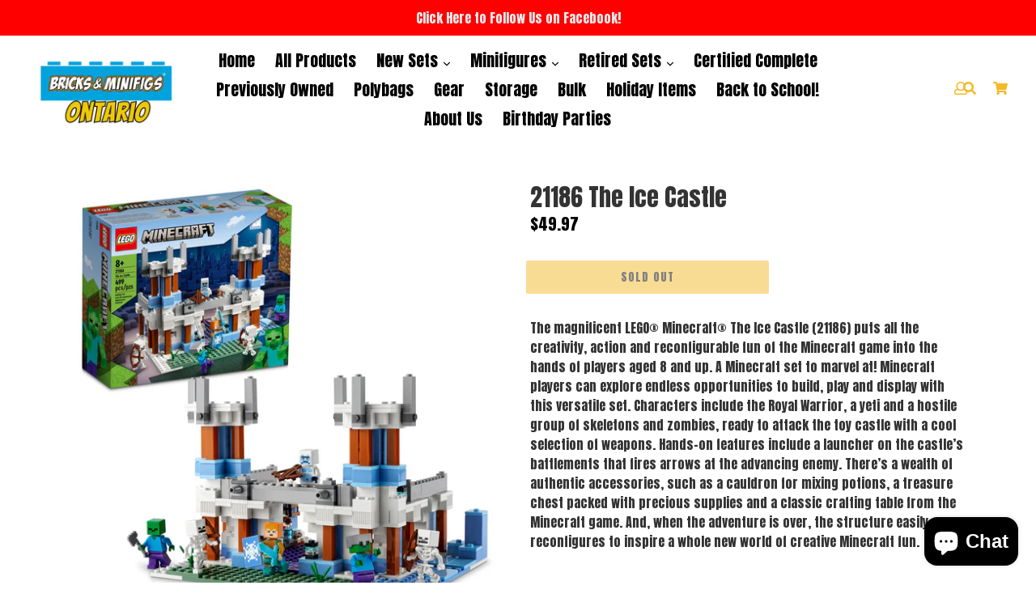

--- FILE ---
content_type: text/html; charset=utf-8
request_url: https://bricksandminifigsontario.com/products/21186-the-ice-castle
body_size: 26823
content:
<!doctype html>
<!--[if IE 9]> <html class="ie9 no-js" lang="en"> <![endif]-->
<!--[if (gt IE 9)|!(IE)]><!--> <html class="no-js" lang="en"> <!--<![endif]-->
<head>
  
  <!-- Facebook Pixel Code -->
<script>
!function(f,b,e,v,n,t,s){if(f.fbq)return;n=f.fbq=function(){n.callMethod?
n.callMethod.apply(n,arguments):n.queue.push(arguments)};if(!f._fbq)f._fbq=n;
n.push=n;n.loaded=!0;n.version='2.0';n.queue=[];t=b.createElement(e);t.async=!0;
t.src=v;s=b.getElementsByTagName(e)[0];s.parentNode.insertBefore(t,s)}(window,
document,'script','https://connect.facebook.net/en_US/fbevents.js');
fbq('init', '281688696902453');
fbq('track', 'PageView');
</script>
<noscript><img height="1" width="1" style="display:none"
src="https://www.facebook.com/tr?id=281688696902453&ev=PageView&noscript=1"
/></noscript>
<!-- DO NOT MODIFY -->
<!-- End Facebook Pixel Code -->
   <!-- Facebook Tracking theme.liquid -->
    
        <script type="text/javascript">
            var json_product = {"id":7599056191650,"title":"21186 The Ice Castle","handle":"21186-the-ice-castle","description":"\u003cp\u003eThe magnificent LEGO® Minecraft® The Ice Castle (21186) puts all the creativity, action and reconfigurable fun of the Minecraft game into the hands of players aged 8 and up. A Minecraft set to marvel at! Minecraft players can explore endless opportunities to build, play and display with this versatile set. Characters include the Royal Warrior, a yeti and a hostile group of skeletons and zombies, ready to attack the toy castle with a cool selection of weapons. Hands-on features include a launcher on the castle’s battlements that fires arrows at the advancing enemy. There’s a wealth of authentic accessories, such as a cauldron for mixing potions, a treasure chest packed with precious supplies and a classic crafting table from the Minecraft game. And, when the adventure is over, the structure easily reconfigures to inspire a whole new world of creative Minecraft fun. \u003c\/p\u003e","published_at":"2022-07-31T23:23:09-07:00","created_at":"2022-07-31T23:23:09-07:00","vendor":"Toyhouse","type":"Heartland Retail Items","tags":["minecraft","new"],"price":4997,"price_min":4997,"price_max":4997,"available":false,"price_varies":false,"compare_at_price":null,"compare_at_price_min":0,"compare_at_price_max":0,"compare_at_price_varies":false,"variants":[{"id":42432581173410,"title":"Default Title","option1":"Default Title","option2":null,"option3":null,"sku":"673419358675","requires_shipping":true,"taxable":true,"featured_image":null,"available":false,"name":"21186 The Ice Castle","public_title":null,"options":["Default Title"],"price":4997,"weight":2722,"compare_at_price":null,"inventory_management":"shopify","barcode":"SR103537","requires_selling_plan":false,"selling_plan_allocations":[]}],"images":["\/\/bricksandminifigsontario.com\/cdn\/shop\/files\/7b00c36121186_boxprod_v39_1024x1024_402x_b2032d35-49a1-41df-bb59-d87644380166.webp?v=1741037479"],"featured_image":"\/\/bricksandminifigsontario.com\/cdn\/shop\/files\/7b00c36121186_boxprod_v39_1024x1024_402x_b2032d35-49a1-41df-bb59-d87644380166.webp?v=1741037479","options":["Title"],"media":[{"alt":null,"id":32517816811682,"position":1,"preview_image":{"aspect_ratio":1.0,"height":2048,"width":2048,"src":"\/\/bricksandminifigsontario.com\/cdn\/shop\/files\/7b00c36121186_boxprod_v39_1024x1024_402x_b2032d35-49a1-41df-bb59-d87644380166.webp?v=1741037479"},"aspect_ratio":1.0,"height":2048,"media_type":"image","src":"\/\/bricksandminifigsontario.com\/cdn\/shop\/files\/7b00c36121186_boxprod_v39_1024x1024_402x_b2032d35-49a1-41df-bb59-d87644380166.webp?v=1741037479","width":2048}],"requires_selling_plan":false,"selling_plan_groups":[],"content":"\u003cp\u003eThe magnificent LEGO® Minecraft® The Ice Castle (21186) puts all the creativity, action and reconfigurable fun of the Minecraft game into the hands of players aged 8 and up. A Minecraft set to marvel at! Minecraft players can explore endless opportunities to build, play and display with this versatile set. Characters include the Royal Warrior, a yeti and a hostile group of skeletons and zombies, ready to attack the toy castle with a cool selection of weapons. Hands-on features include a launcher on the castle’s battlements that fires arrows at the advancing enemy. There’s a wealth of authentic accessories, such as a cauldron for mixing potions, a treasure chest packed with precious supplies and a classic crafting table from the Minecraft game. And, when the adventure is over, the structure easily reconfigures to inspire a whole new world of creative Minecraft fun. \u003c\/p\u003e"};
        </script>
        <script>
            var content_ids=[];
            for(var i=0;i<json_product.variants.length;i++)
               content_ids.push(json_product.variants[i].id);
        </script>
            <script>
            fbq('track', 'ViewContent', {
            content_ids: content_ids,
            content_type: 'product',
            value: 49.97,
            currency: 'USD'
            });
            </script>
    

  

        <script>
          window.MFP = {};
          window.MFP.enable = true;
          window.MFP.FbPixelSets = {"myshopifyDomain":"bricks-and-minifigs-inland-empire.myshopify.com","pixelSets":[{"pixelId":"281688696902453","collectionId":null}]};
          
          window.MFP.pageType = "product";
          window.MFP.collections = [];
          
        </script>
      
  <meta name="google-site-verification" content="P3KSWlUiy51xXMR1wPbJECXmN0GyS4XLcBZ4zvUdajk" />
  <meta name="facebook-domain-verification" content="40c3h5x0ovzg3dmf1b30gwk8j47be8" />
  <script>window.__MP_CONFIG__ = {  currency: 'USD',      cart: {      items: [              ],    },        product: {      category: "Heartland Retail Items",      collection_ids: '',      id: 7599056191650,      name: "21186 The Ice Castle",      price_max: '4997',    },    };</script><script type='text/javascript' async src='https://bricks-minifigs-orem.myshopify.com/apps/multipixel/v1/clients/bricks-and-minifigs-inland-empire.myshopify.com/1609969828.js'></script>
<script>(function(w,d,t,r,u){var f,n,i;w[u]=w[u]||[],f=function(){var o={ti:"17525757"};o.q=w[u],w[u]=new UET(o),w[u].push("pageLoad")},n=d.createElement(t),n.src=r,n.async=1,n.onload=n.onreadystatechange=function(){var s=this.readyState;s&&s!=="loaded"&&s!=="complete"||(f(),n.onload=n.onreadystatechange=null)},i=d.getElementsByTagName(t)[0],i.parentNode.insertBefore(n,i)})(window,document,"script","//bat.bing.com/bat.js","uetq");</script>
  <meta charset="utf-8">
  <meta http-equiv="X-UA-Compatible" content="IE=edge,chrome=1">
  <meta name="viewport" content="width=device-width, initial-scale=1, shrink-to-fit=no">
  <meta name="theme-color" content="#05aff2">
  <link rel="canonical" href="https://bricksandminifigsontario.com/products/21186-the-ice-castle">

  
    <link rel="shortcut icon" href="//bricksandminifigsontario.com/cdn/shop/files/3_32x32.png?v=1615838922" type="image/png">
  

  
  <title>
    21186 The Ice Castle
    
    
    
      &ndash; Bricks and Minifigs Ontario
    
  </title>

  
    <meta name="description" content="The magnificent LEGO® Minecraft® The Ice Castle (21186) puts all the creativity, action and reconfigurable fun of the Minecraft game into the hands of players aged 8 and up. A Minecraft set to marvel at! Minecraft players can explore endless opportunities to build, play and display with this versatile set. Characters i">
  
  
  <!-- Latest compiled and minified CSS -->

  <!-- /snippets/social-meta-tags.liquid -->
<meta property="og:site_name" content="Bricks and Minifigs Ontario">
<meta property="og:url" content="https://bricksandminifigsontario.com/products/21186-the-ice-castle">
<meta property="og:title" content="21186 The Ice Castle">
<meta property="og:type" content="product">
<meta property="og:description" content="The magnificent LEGO® Minecraft® The Ice Castle (21186) puts all the creativity, action and reconfigurable fun of the Minecraft game into the hands of players aged 8 and up. A Minecraft set to marvel at! Minecraft players can explore endless opportunities to build, play and display with this versatile set. Characters i"><meta property="og:price:amount" content="49.97">
  <meta property="og:price:currency" content="USD"><meta property="og:image" content="http://bricksandminifigsontario.com/cdn/shop/files/7b00c36121186_boxprod_v39_1024x1024_402x_b2032d35-49a1-41df-bb59-d87644380166_1024x1024.webp?v=1741037479">
<meta property="og:image:secure_url" content="https://bricksandminifigsontario.com/cdn/shop/files/7b00c36121186_boxprod_v39_1024x1024_402x_b2032d35-49a1-41df-bb59-d87644380166_1024x1024.webp?v=1741037479">

<meta name="twitter:site" content="@">
<meta name="twitter:card" content="summary_large_image">
<meta name="twitter:title" content="21186 The Ice Castle">
<meta name="twitter:description" content="The magnificent LEGO® Minecraft® The Ice Castle (21186) puts all the creativity, action and reconfigurable fun of the Minecraft game into the hands of players aged 8 and up. A Minecraft set to marvel at! Minecraft players can explore endless opportunities to build, play and display with this versatile set. Characters i">

   <link rel="stylesheet" href="https://maxcdn.bootstrapcdn.com/bootstrap/4.0.0/css/bootstrap.min.css" integrity="sha384-Gn5384xqQ1aoWXA+058RXPxPg6fy4IWvTNh0E263XmFcJlSAwiGgFAW/dAiS6JXm" crossorigin="anonymous">
  <link href="//bricksandminifigsontario.com/cdn/shop/t/4/assets/theme.scss.css?v=111754834967977388011710301383" rel="stylesheet" type="text/css" media="all" />
  <link href="//bricksandminifigsontario.com/cdn/shop/t/4/assets/madwire.scss.css?v=12543158765282252851709920423" rel="stylesheet" type="text/css" media="all" />
  <link href="https://fonts.googleapis.com/css?family=Abril+Fatface|Anton|Cabin|Cabin+Sketch|Cinzel|Comfortaa|Courgette|Dancing+Script|Grand+Hotel|Great+Vibes|Josefin+Sans|Josefin+Slab|Lobster|Lobster+Two|Merriweather|Oleo+Script|Pacifico|Passion+One|Playfair+Display|Poppins|Quicksand|Raleway|Roboto+Slab|Satisfy|Slabo+27px|Teko|Titillium+Web|Yanone+Kaffeesatz" rel="stylesheet">
  <!-- Font Awesome --->
  <script defer src="https://use.fontawesome.com/releases/v5.0.6/js/all.js"></script>



  
<!-- Latest compiled and minified JavaScript -->
  <script>
    var theme = {
      strings: {
        addToCart: "Add to cart",
        soldOut: "Sold out",
        unavailable: "Unavailable",
        showMore: "Show More",
        showLess: "Show Less",
        addressError: "Error looking up that address",
        addressNoResults: "No results for that address",
        addressQueryLimit: "You have exceeded the Google API usage limit. Consider upgrading to a \u003ca href=\"https:\/\/developers.google.com\/maps\/premium\/usage-limits\"\u003ePremium Plan\u003c\/a\u003e.",
        authError: "There was a problem authenticating your Google Maps account."
      },
      moneyFormat: "${{amount}}"
    }

    document.documentElement.className = document.documentElement.className.replace('no-js', 'js');
      
  </script>

  <!--[if (lte IE 9) ]><script src="//bricksandminifigsontario.com/cdn/shop/t/4/assets/match-media.min.js?v=22265819453975888031709920423" type="text/javascript"></script><![endif]-->

  

  <!--[if (gt IE 9)|!(IE)]><!--><script src="//bricksandminifigsontario.com/cdn/shop/t/4/assets/lazysizes.js?v=68441465964607740661709920423" async="async"></script><!--<![endif]-->
  <!--[if lte IE 9]><script src="//bricksandminifigsontario.com/cdn/shop/t/4/assets/lazysizes.min.js?v=633"></script><![endif]-->
  <!--[if (gt IE 9)|!cookie]><!--><script src="//bricksandminifigsontario.com/cdn/shop/t/4/assets/cookie.js?v=112113785295155338471709920423" ></script><!--<![endif]-->
  <!--[if (gt IE 9)|!(IE)]><!--><script src="//bricksandminifigsontario.com/cdn/shop/t/4/assets/vendor.js?v=136118274122071307521709920423" ></script><!--<![endif]-->
  <!--[if lte IE 9]><script src="//bricksandminifigsontario.com/cdn/shop/t/4/assets/vendor.js?v=136118274122071307521709920423"></script><![endif]-->

  <!--[if (gt IE 9)|!(IE)]><!--><script src="//bricksandminifigsontario.com/cdn/shop/t/4/assets/theme.js?v=176441220381739574721709920423" ></script><!--<![endif]-->
  <!--[if lte IE 9]><script src="//bricksandminifigsontario.com/cdn/shop/t/4/assets/theme.js?v=176441220381739574721709920423"></script><![endif]-->
  
  <!--font-awesome--><link rel="stylesheet" href="https://cdnjs.cloudflare.com/ajax/libs/font-awesome/3.2.1/css/font-awesome.min.css"><!--<end font-awesome-->
  
  <!-- add swatch options --> <script src="//bricksandminifigsontario.com/cdn/shopifycloud/storefront/assets/themes_support/option_selection-b017cd28.js" type="text/javascript"></script> <!--<end swatch options-->
  
  <script>jQuery('html').removeClass('no-js').addClass('js');</script>
  
  

 
  <script>window.performance && window.performance.mark && window.performance.mark('shopify.content_for_header.start');</script><meta name="google-site-verification" content="iAvb8T4dkTwwBmr1exuBnGxYhY5pw8-Du_5PwGhbSgA">
<meta name="facebook-domain-verification" content="l7xjkzksq1h7jf2pf5tk1thx4j26r9">
<meta id="shopify-digital-wallet" name="shopify-digital-wallet" content="/53207629986/digital_wallets/dialog">
<meta name="shopify-checkout-api-token" content="7d5791e3cdcf4838d39da9e06d312acb">
<meta id="in-context-paypal-metadata" data-shop-id="53207629986" data-venmo-supported="false" data-environment="production" data-locale="en_US" data-paypal-v4="true" data-currency="USD">
<link rel="alternate" type="application/json+oembed" href="https://bricksandminifigsontario.com/products/21186-the-ice-castle.oembed">
<script async="async" src="/checkouts/internal/preloads.js?locale=en-US"></script>
<link rel="preconnect" href="https://shop.app" crossorigin="anonymous">
<script async="async" src="https://shop.app/checkouts/internal/preloads.js?locale=en-US&shop_id=53207629986" crossorigin="anonymous"></script>
<script id="apple-pay-shop-capabilities" type="application/json">{"shopId":53207629986,"countryCode":"US","currencyCode":"USD","merchantCapabilities":["supports3DS"],"merchantId":"gid:\/\/shopify\/Shop\/53207629986","merchantName":"Bricks and Minifigs Ontario","requiredBillingContactFields":["postalAddress","email"],"requiredShippingContactFields":["postalAddress","email"],"shippingType":"shipping","supportedNetworks":["visa","masterCard","amex","discover","elo","jcb"],"total":{"type":"pending","label":"Bricks and Minifigs Ontario","amount":"1.00"},"shopifyPaymentsEnabled":true,"supportsSubscriptions":true}</script>
<script id="shopify-features" type="application/json">{"accessToken":"7d5791e3cdcf4838d39da9e06d312acb","betas":["rich-media-storefront-analytics"],"domain":"bricksandminifigsontario.com","predictiveSearch":true,"shopId":53207629986,"locale":"en"}</script>
<script>var Shopify = Shopify || {};
Shopify.shop = "bricks-and-minifigs-inland-empire.myshopify.com";
Shopify.locale = "en";
Shopify.currency = {"active":"USD","rate":"1.0"};
Shopify.country = "US";
Shopify.theme = {"name":"New Version 2024 with BOPIS","id":135039451298,"schema_name":"MadSections","schema_version":"2.0","theme_store_id":null,"role":"main"};
Shopify.theme.handle = "null";
Shopify.theme.style = {"id":null,"handle":null};
Shopify.cdnHost = "bricksandminifigsontario.com/cdn";
Shopify.routes = Shopify.routes || {};
Shopify.routes.root = "/";</script>
<script type="module">!function(o){(o.Shopify=o.Shopify||{}).modules=!0}(window);</script>
<script>!function(o){function n(){var o=[];function n(){o.push(Array.prototype.slice.apply(arguments))}return n.q=o,n}var t=o.Shopify=o.Shopify||{};t.loadFeatures=n(),t.autoloadFeatures=n()}(window);</script>
<script>
  window.ShopifyPay = window.ShopifyPay || {};
  window.ShopifyPay.apiHost = "shop.app\/pay";
  window.ShopifyPay.redirectState = null;
</script>
<script id="shop-js-analytics" type="application/json">{"pageType":"product"}</script>
<script defer="defer" async type="module" src="//bricksandminifigsontario.com/cdn/shopifycloud/shop-js/modules/v2/client.init-shop-cart-sync_BApSsMSl.en.esm.js"></script>
<script defer="defer" async type="module" src="//bricksandminifigsontario.com/cdn/shopifycloud/shop-js/modules/v2/chunk.common_CBoos6YZ.esm.js"></script>
<script type="module">
  await import("//bricksandminifigsontario.com/cdn/shopifycloud/shop-js/modules/v2/client.init-shop-cart-sync_BApSsMSl.en.esm.js");
await import("//bricksandminifigsontario.com/cdn/shopifycloud/shop-js/modules/v2/chunk.common_CBoos6YZ.esm.js");

  window.Shopify.SignInWithShop?.initShopCartSync?.({"fedCMEnabled":true,"windoidEnabled":true});

</script>
<script>
  window.Shopify = window.Shopify || {};
  if (!window.Shopify.featureAssets) window.Shopify.featureAssets = {};
  window.Shopify.featureAssets['shop-js'] = {"shop-cart-sync":["modules/v2/client.shop-cart-sync_DJczDl9f.en.esm.js","modules/v2/chunk.common_CBoos6YZ.esm.js"],"init-fed-cm":["modules/v2/client.init-fed-cm_BzwGC0Wi.en.esm.js","modules/v2/chunk.common_CBoos6YZ.esm.js"],"init-windoid":["modules/v2/client.init-windoid_BS26ThXS.en.esm.js","modules/v2/chunk.common_CBoos6YZ.esm.js"],"init-shop-email-lookup-coordinator":["modules/v2/client.init-shop-email-lookup-coordinator_DFwWcvrS.en.esm.js","modules/v2/chunk.common_CBoos6YZ.esm.js"],"shop-cash-offers":["modules/v2/client.shop-cash-offers_DthCPNIO.en.esm.js","modules/v2/chunk.common_CBoos6YZ.esm.js","modules/v2/chunk.modal_Bu1hFZFC.esm.js"],"shop-button":["modules/v2/client.shop-button_D_JX508o.en.esm.js","modules/v2/chunk.common_CBoos6YZ.esm.js"],"shop-toast-manager":["modules/v2/client.shop-toast-manager_tEhgP2F9.en.esm.js","modules/v2/chunk.common_CBoos6YZ.esm.js"],"avatar":["modules/v2/client.avatar_BTnouDA3.en.esm.js"],"pay-button":["modules/v2/client.pay-button_BuNmcIr_.en.esm.js","modules/v2/chunk.common_CBoos6YZ.esm.js"],"init-shop-cart-sync":["modules/v2/client.init-shop-cart-sync_BApSsMSl.en.esm.js","modules/v2/chunk.common_CBoos6YZ.esm.js"],"shop-login-button":["modules/v2/client.shop-login-button_DwLgFT0K.en.esm.js","modules/v2/chunk.common_CBoos6YZ.esm.js","modules/v2/chunk.modal_Bu1hFZFC.esm.js"],"init-customer-accounts-sign-up":["modules/v2/client.init-customer-accounts-sign-up_TlVCiykN.en.esm.js","modules/v2/client.shop-login-button_DwLgFT0K.en.esm.js","modules/v2/chunk.common_CBoos6YZ.esm.js","modules/v2/chunk.modal_Bu1hFZFC.esm.js"],"init-shop-for-new-customer-accounts":["modules/v2/client.init-shop-for-new-customer-accounts_DrjXSI53.en.esm.js","modules/v2/client.shop-login-button_DwLgFT0K.en.esm.js","modules/v2/chunk.common_CBoos6YZ.esm.js","modules/v2/chunk.modal_Bu1hFZFC.esm.js"],"init-customer-accounts":["modules/v2/client.init-customer-accounts_C0Oh2ljF.en.esm.js","modules/v2/client.shop-login-button_DwLgFT0K.en.esm.js","modules/v2/chunk.common_CBoos6YZ.esm.js","modules/v2/chunk.modal_Bu1hFZFC.esm.js"],"shop-follow-button":["modules/v2/client.shop-follow-button_C5D3XtBb.en.esm.js","modules/v2/chunk.common_CBoos6YZ.esm.js","modules/v2/chunk.modal_Bu1hFZFC.esm.js"],"checkout-modal":["modules/v2/client.checkout-modal_8TC_1FUY.en.esm.js","modules/v2/chunk.common_CBoos6YZ.esm.js","modules/v2/chunk.modal_Bu1hFZFC.esm.js"],"lead-capture":["modules/v2/client.lead-capture_D-pmUjp9.en.esm.js","modules/v2/chunk.common_CBoos6YZ.esm.js","modules/v2/chunk.modal_Bu1hFZFC.esm.js"],"shop-login":["modules/v2/client.shop-login_BmtnoEUo.en.esm.js","modules/v2/chunk.common_CBoos6YZ.esm.js","modules/v2/chunk.modal_Bu1hFZFC.esm.js"],"payment-terms":["modules/v2/client.payment-terms_BHOWV7U_.en.esm.js","modules/v2/chunk.common_CBoos6YZ.esm.js","modules/v2/chunk.modal_Bu1hFZFC.esm.js"]};
</script>
<script>(function() {
  var isLoaded = false;
  function asyncLoad() {
    if (isLoaded) return;
    isLoaded = true;
    var urls = ["https:\/\/chimpstatic.com\/mcjs-connected\/js\/users\/9e6013035c0a748e889eb8929\/4712f4a9ebb5cbc2b233eb3d6.js?shop=bricks-and-minifigs-inland-empire.myshopify.com"];
    for (var i = 0; i < urls.length; i++) {
      var s = document.createElement('script');
      s.type = 'text/javascript';
      s.async = true;
      s.src = urls[i];
      var x = document.getElementsByTagName('script')[0];
      x.parentNode.insertBefore(s, x);
    }
  };
  if(window.attachEvent) {
    window.attachEvent('onload', asyncLoad);
  } else {
    window.addEventListener('load', asyncLoad, false);
  }
})();</script>
<script id="__st">var __st={"a":53207629986,"offset":-28800,"reqid":"7f083c9b-280f-476b-9074-f3207a145ba9-1768923472","pageurl":"bricksandminifigsontario.com\/products\/21186-the-ice-castle","u":"4ff91027859a","p":"product","rtyp":"product","rid":7599056191650};</script>
<script>window.ShopifyPaypalV4VisibilityTracking = true;</script>
<script id="captcha-bootstrap">!function(){'use strict';const t='contact',e='account',n='new_comment',o=[[t,t],['blogs',n],['comments',n],[t,'customer']],c=[[e,'customer_login'],[e,'guest_login'],[e,'recover_customer_password'],[e,'create_customer']],r=t=>t.map((([t,e])=>`form[action*='/${t}']:not([data-nocaptcha='true']) input[name='form_type'][value='${e}']`)).join(','),a=t=>()=>t?[...document.querySelectorAll(t)].map((t=>t.form)):[];function s(){const t=[...o],e=r(t);return a(e)}const i='password',u='form_key',d=['recaptcha-v3-token','g-recaptcha-response','h-captcha-response',i],f=()=>{try{return window.sessionStorage}catch{return}},m='__shopify_v',_=t=>t.elements[u];function p(t,e,n=!1){try{const o=window.sessionStorage,c=JSON.parse(o.getItem(e)),{data:r}=function(t){const{data:e,action:n}=t;return t[m]||n?{data:e,action:n}:{data:t,action:n}}(c);for(const[e,n]of Object.entries(r))t.elements[e]&&(t.elements[e].value=n);n&&o.removeItem(e)}catch(o){console.error('form repopulation failed',{error:o})}}const l='form_type',E='cptcha';function T(t){t.dataset[E]=!0}const w=window,h=w.document,L='Shopify',v='ce_forms',y='captcha';let A=!1;((t,e)=>{const n=(g='f06e6c50-85a8-45c8-87d0-21a2b65856fe',I='https://cdn.shopify.com/shopifycloud/storefront-forms-hcaptcha/ce_storefront_forms_captcha_hcaptcha.v1.5.2.iife.js',D={infoText:'Protected by hCaptcha',privacyText:'Privacy',termsText:'Terms'},(t,e,n)=>{const o=w[L][v],c=o.bindForm;if(c)return c(t,g,e,D).then(n);var r;o.q.push([[t,g,e,D],n]),r=I,A||(h.body.append(Object.assign(h.createElement('script'),{id:'captcha-provider',async:!0,src:r})),A=!0)});var g,I,D;w[L]=w[L]||{},w[L][v]=w[L][v]||{},w[L][v].q=[],w[L][y]=w[L][y]||{},w[L][y].protect=function(t,e){n(t,void 0,e),T(t)},Object.freeze(w[L][y]),function(t,e,n,w,h,L){const[v,y,A,g]=function(t,e,n){const i=e?o:[],u=t?c:[],d=[...i,...u],f=r(d),m=r(i),_=r(d.filter((([t,e])=>n.includes(e))));return[a(f),a(m),a(_),s()]}(w,h,L),I=t=>{const e=t.target;return e instanceof HTMLFormElement?e:e&&e.form},D=t=>v().includes(t);t.addEventListener('submit',(t=>{const e=I(t);if(!e)return;const n=D(e)&&!e.dataset.hcaptchaBound&&!e.dataset.recaptchaBound,o=_(e),c=g().includes(e)&&(!o||!o.value);(n||c)&&t.preventDefault(),c&&!n&&(function(t){try{if(!f())return;!function(t){const e=f();if(!e)return;const n=_(t);if(!n)return;const o=n.value;o&&e.removeItem(o)}(t);const e=Array.from(Array(32),(()=>Math.random().toString(36)[2])).join('');!function(t,e){_(t)||t.append(Object.assign(document.createElement('input'),{type:'hidden',name:u})),t.elements[u].value=e}(t,e),function(t,e){const n=f();if(!n)return;const o=[...t.querySelectorAll(`input[type='${i}']`)].map((({name:t})=>t)),c=[...d,...o],r={};for(const[a,s]of new FormData(t).entries())c.includes(a)||(r[a]=s);n.setItem(e,JSON.stringify({[m]:1,action:t.action,data:r}))}(t,e)}catch(e){console.error('failed to persist form',e)}}(e),e.submit())}));const S=(t,e)=>{t&&!t.dataset[E]&&(n(t,e.some((e=>e===t))),T(t))};for(const o of['focusin','change'])t.addEventListener(o,(t=>{const e=I(t);D(e)&&S(e,y())}));const B=e.get('form_key'),M=e.get(l),P=B&&M;t.addEventListener('DOMContentLoaded',(()=>{const t=y();if(P)for(const e of t)e.elements[l].value===M&&p(e,B);[...new Set([...A(),...v().filter((t=>'true'===t.dataset.shopifyCaptcha))])].forEach((e=>S(e,t)))}))}(h,new URLSearchParams(w.location.search),n,t,e,['guest_login'])})(!0,!0)}();</script>
<script integrity="sha256-4kQ18oKyAcykRKYeNunJcIwy7WH5gtpwJnB7kiuLZ1E=" data-source-attribution="shopify.loadfeatures" defer="defer" src="//bricksandminifigsontario.com/cdn/shopifycloud/storefront/assets/storefront/load_feature-a0a9edcb.js" crossorigin="anonymous"></script>
<script crossorigin="anonymous" defer="defer" src="//bricksandminifigsontario.com/cdn/shopifycloud/storefront/assets/shopify_pay/storefront-65b4c6d7.js?v=20250812"></script>
<script data-source-attribution="shopify.dynamic_checkout.dynamic.init">var Shopify=Shopify||{};Shopify.PaymentButton=Shopify.PaymentButton||{isStorefrontPortableWallets:!0,init:function(){window.Shopify.PaymentButton.init=function(){};var t=document.createElement("script");t.src="https://bricksandminifigsontario.com/cdn/shopifycloud/portable-wallets/latest/portable-wallets.en.js",t.type="module",document.head.appendChild(t)}};
</script>
<script data-source-attribution="shopify.dynamic_checkout.buyer_consent">
  function portableWalletsHideBuyerConsent(e){var t=document.getElementById("shopify-buyer-consent"),n=document.getElementById("shopify-subscription-policy-button");t&&n&&(t.classList.add("hidden"),t.setAttribute("aria-hidden","true"),n.removeEventListener("click",e))}function portableWalletsShowBuyerConsent(e){var t=document.getElementById("shopify-buyer-consent"),n=document.getElementById("shopify-subscription-policy-button");t&&n&&(t.classList.remove("hidden"),t.removeAttribute("aria-hidden"),n.addEventListener("click",e))}window.Shopify?.PaymentButton&&(window.Shopify.PaymentButton.hideBuyerConsent=portableWalletsHideBuyerConsent,window.Shopify.PaymentButton.showBuyerConsent=portableWalletsShowBuyerConsent);
</script>
<script data-source-attribution="shopify.dynamic_checkout.cart.bootstrap">document.addEventListener("DOMContentLoaded",(function(){function t(){return document.querySelector("shopify-accelerated-checkout-cart, shopify-accelerated-checkout")}if(t())Shopify.PaymentButton.init();else{new MutationObserver((function(e,n){t()&&(Shopify.PaymentButton.init(),n.disconnect())})).observe(document.body,{childList:!0,subtree:!0})}}));
</script>
<link id="shopify-accelerated-checkout-styles" rel="stylesheet" media="screen" href="https://bricksandminifigsontario.com/cdn/shopifycloud/portable-wallets/latest/accelerated-checkout-backwards-compat.css" crossorigin="anonymous">
<style id="shopify-accelerated-checkout-cart">
        #shopify-buyer-consent {
  margin-top: 1em;
  display: inline-block;
  width: 100%;
}

#shopify-buyer-consent.hidden {
  display: none;
}

#shopify-subscription-policy-button {
  background: none;
  border: none;
  padding: 0;
  text-decoration: underline;
  font-size: inherit;
  cursor: pointer;
}

#shopify-subscription-policy-button::before {
  box-shadow: none;
}

      </style>

<script>window.performance && window.performance.mark && window.performance.mark('shopify.content_for_header.end');</script>
  <meta name="google-site-verification" content="lyer_vQrzljnmJuOMS7hEjAVdHNf5pGEenJNOg2WfZQ" />
  <meta name="facebook-domain-verification" content="xnwn34i3rydpvzklelpdx4k0lx5qv9" />
  <script>(function(w,d,t,r,u){var f,n,i;w[u]=w[u]||[],f=function(){var o={ti:"17558795"};o.q=w[u],w[u]=new UET(o),w[u].push("pageLoad")},n=d.createElement(t),n.src=r,n.async=1,n.onload=n.onreadystatechange=function(){var s=this.readyState;s&&s!=="loaded"&&s!=="complete"||(f(),n.onload=n.onreadystatechange=null)},i=d.getElementsByTagName(t)[0],i.parentNode.insertBefore(n,i)})(window,document,"script","//bat.bing.com/bat.js","uetq");</script>
<!-- Google Tag Manager -->
<script>(function(w,d,s,l,i){w[l]=w[l]||[];w[l].push({'gtm.start':
new Date().getTime(),event:'gtm.js'});var f=d.getElementsByTagName(s)[0],
j=d.createElement(s),dl=l!='dataLayer'?'&l='+l:'';j.async=true;j.src=
'https://www.googletagmanager.com/gtm.js?id='+i+dl;f.parentNode.insertBefore(j,f);
})(window,document,'script','dataLayer','GTM-TXGWK33');</script>
<!-- End Google Tag Manager -->
<script src="https://cdn.shopify.com/extensions/e4b3a77b-20c9-4161-b1bb-deb87046128d/inbox-1253/assets/inbox-chat-loader.js" type="text/javascript" defer="defer"></script>
<link href="https://monorail-edge.shopifysvc.com" rel="dns-prefetch">
<script>(function(){if ("sendBeacon" in navigator && "performance" in window) {try {var session_token_from_headers = performance.getEntriesByType('navigation')[0].serverTiming.find(x => x.name == '_s').description;} catch {var session_token_from_headers = undefined;}var session_cookie_matches = document.cookie.match(/_shopify_s=([^;]*)/);var session_token_from_cookie = session_cookie_matches && session_cookie_matches.length === 2 ? session_cookie_matches[1] : "";var session_token = session_token_from_headers || session_token_from_cookie || "";function handle_abandonment_event(e) {var entries = performance.getEntries().filter(function(entry) {return /monorail-edge.shopifysvc.com/.test(entry.name);});if (!window.abandonment_tracked && entries.length === 0) {window.abandonment_tracked = true;var currentMs = Date.now();var navigation_start = performance.timing.navigationStart;var payload = {shop_id: 53207629986,url: window.location.href,navigation_start,duration: currentMs - navigation_start,session_token,page_type: "product"};window.navigator.sendBeacon("https://monorail-edge.shopifysvc.com/v1/produce", JSON.stringify({schema_id: "online_store_buyer_site_abandonment/1.1",payload: payload,metadata: {event_created_at_ms: currentMs,event_sent_at_ms: currentMs}}));}}window.addEventListener('pagehide', handle_abandonment_event);}}());</script>
<script id="web-pixels-manager-setup">(function e(e,d,r,n,o){if(void 0===o&&(o={}),!Boolean(null===(a=null===(i=window.Shopify)||void 0===i?void 0:i.analytics)||void 0===a?void 0:a.replayQueue)){var i,a;window.Shopify=window.Shopify||{};var t=window.Shopify;t.analytics=t.analytics||{};var s=t.analytics;s.replayQueue=[],s.publish=function(e,d,r){return s.replayQueue.push([e,d,r]),!0};try{self.performance.mark("wpm:start")}catch(e){}var l=function(){var e={modern:/Edge?\/(1{2}[4-9]|1[2-9]\d|[2-9]\d{2}|\d{4,})\.\d+(\.\d+|)|Firefox\/(1{2}[4-9]|1[2-9]\d|[2-9]\d{2}|\d{4,})\.\d+(\.\d+|)|Chrom(ium|e)\/(9{2}|\d{3,})\.\d+(\.\d+|)|(Maci|X1{2}).+ Version\/(15\.\d+|(1[6-9]|[2-9]\d|\d{3,})\.\d+)([,.]\d+|)( \(\w+\)|)( Mobile\/\w+|) Safari\/|Chrome.+OPR\/(9{2}|\d{3,})\.\d+\.\d+|(CPU[ +]OS|iPhone[ +]OS|CPU[ +]iPhone|CPU IPhone OS|CPU iPad OS)[ +]+(15[._]\d+|(1[6-9]|[2-9]\d|\d{3,})[._]\d+)([._]\d+|)|Android:?[ /-](13[3-9]|1[4-9]\d|[2-9]\d{2}|\d{4,})(\.\d+|)(\.\d+|)|Android.+Firefox\/(13[5-9]|1[4-9]\d|[2-9]\d{2}|\d{4,})\.\d+(\.\d+|)|Android.+Chrom(ium|e)\/(13[3-9]|1[4-9]\d|[2-9]\d{2}|\d{4,})\.\d+(\.\d+|)|SamsungBrowser\/([2-9]\d|\d{3,})\.\d+/,legacy:/Edge?\/(1[6-9]|[2-9]\d|\d{3,})\.\d+(\.\d+|)|Firefox\/(5[4-9]|[6-9]\d|\d{3,})\.\d+(\.\d+|)|Chrom(ium|e)\/(5[1-9]|[6-9]\d|\d{3,})\.\d+(\.\d+|)([\d.]+$|.*Safari\/(?![\d.]+ Edge\/[\d.]+$))|(Maci|X1{2}).+ Version\/(10\.\d+|(1[1-9]|[2-9]\d|\d{3,})\.\d+)([,.]\d+|)( \(\w+\)|)( Mobile\/\w+|) Safari\/|Chrome.+OPR\/(3[89]|[4-9]\d|\d{3,})\.\d+\.\d+|(CPU[ +]OS|iPhone[ +]OS|CPU[ +]iPhone|CPU IPhone OS|CPU iPad OS)[ +]+(10[._]\d+|(1[1-9]|[2-9]\d|\d{3,})[._]\d+)([._]\d+|)|Android:?[ /-](13[3-9]|1[4-9]\d|[2-9]\d{2}|\d{4,})(\.\d+|)(\.\d+|)|Mobile Safari.+OPR\/([89]\d|\d{3,})\.\d+\.\d+|Android.+Firefox\/(13[5-9]|1[4-9]\d|[2-9]\d{2}|\d{4,})\.\d+(\.\d+|)|Android.+Chrom(ium|e)\/(13[3-9]|1[4-9]\d|[2-9]\d{2}|\d{4,})\.\d+(\.\d+|)|Android.+(UC? ?Browser|UCWEB|U3)[ /]?(15\.([5-9]|\d{2,})|(1[6-9]|[2-9]\d|\d{3,})\.\d+)\.\d+|SamsungBrowser\/(5\.\d+|([6-9]|\d{2,})\.\d+)|Android.+MQ{2}Browser\/(14(\.(9|\d{2,})|)|(1[5-9]|[2-9]\d|\d{3,})(\.\d+|))(\.\d+|)|K[Aa][Ii]OS\/(3\.\d+|([4-9]|\d{2,})\.\d+)(\.\d+|)/},d=e.modern,r=e.legacy,n=navigator.userAgent;return n.match(d)?"modern":n.match(r)?"legacy":"unknown"}(),u="modern"===l?"modern":"legacy",c=(null!=n?n:{modern:"",legacy:""})[u],f=function(e){return[e.baseUrl,"/wpm","/b",e.hashVersion,"modern"===e.buildTarget?"m":"l",".js"].join("")}({baseUrl:d,hashVersion:r,buildTarget:u}),m=function(e){var d=e.version,r=e.bundleTarget,n=e.surface,o=e.pageUrl,i=e.monorailEndpoint;return{emit:function(e){var a=e.status,t=e.errorMsg,s=(new Date).getTime(),l=JSON.stringify({metadata:{event_sent_at_ms:s},events:[{schema_id:"web_pixels_manager_load/3.1",payload:{version:d,bundle_target:r,page_url:o,status:a,surface:n,error_msg:t},metadata:{event_created_at_ms:s}}]});if(!i)return console&&console.warn&&console.warn("[Web Pixels Manager] No Monorail endpoint provided, skipping logging."),!1;try{return self.navigator.sendBeacon.bind(self.navigator)(i,l)}catch(e){}var u=new XMLHttpRequest;try{return u.open("POST",i,!0),u.setRequestHeader("Content-Type","text/plain"),u.send(l),!0}catch(e){return console&&console.warn&&console.warn("[Web Pixels Manager] Got an unhandled error while logging to Monorail."),!1}}}}({version:r,bundleTarget:l,surface:e.surface,pageUrl:self.location.href,monorailEndpoint:e.monorailEndpoint});try{o.browserTarget=l,function(e){var d=e.src,r=e.async,n=void 0===r||r,o=e.onload,i=e.onerror,a=e.sri,t=e.scriptDataAttributes,s=void 0===t?{}:t,l=document.createElement("script"),u=document.querySelector("head"),c=document.querySelector("body");if(l.async=n,l.src=d,a&&(l.integrity=a,l.crossOrigin="anonymous"),s)for(var f in s)if(Object.prototype.hasOwnProperty.call(s,f))try{l.dataset[f]=s[f]}catch(e){}if(o&&l.addEventListener("load",o),i&&l.addEventListener("error",i),u)u.appendChild(l);else{if(!c)throw new Error("Did not find a head or body element to append the script");c.appendChild(l)}}({src:f,async:!0,onload:function(){if(!function(){var e,d;return Boolean(null===(d=null===(e=window.Shopify)||void 0===e?void 0:e.analytics)||void 0===d?void 0:d.initialized)}()){var d=window.webPixelsManager.init(e)||void 0;if(d){var r=window.Shopify.analytics;r.replayQueue.forEach((function(e){var r=e[0],n=e[1],o=e[2];d.publishCustomEvent(r,n,o)})),r.replayQueue=[],r.publish=d.publishCustomEvent,r.visitor=d.visitor,r.initialized=!0}}},onerror:function(){return m.emit({status:"failed",errorMsg:"".concat(f," has failed to load")})},sri:function(e){var d=/^sha384-[A-Za-z0-9+/=]+$/;return"string"==typeof e&&d.test(e)}(c)?c:"",scriptDataAttributes:o}),m.emit({status:"loading"})}catch(e){m.emit({status:"failed",errorMsg:(null==e?void 0:e.message)||"Unknown error"})}}})({shopId: 53207629986,storefrontBaseUrl: "https://bricksandminifigsontario.com",extensionsBaseUrl: "https://extensions.shopifycdn.com/cdn/shopifycloud/web-pixels-manager",monorailEndpoint: "https://monorail-edge.shopifysvc.com/unstable/produce_batch",surface: "storefront-renderer",enabledBetaFlags: ["2dca8a86"],webPixelsConfigList: [{"id":"616399010","configuration":"{\"config\":\"{\\\"pixel_id\\\":\\\"GT-MR4HSZ2T\\\",\\\"target_country\\\":\\\"US\\\",\\\"gtag_events\\\":[{\\\"type\\\":\\\"purchase\\\",\\\"action_label\\\":\\\"MC-HNJ1CV3FYB\\\"},{\\\"type\\\":\\\"page_view\\\",\\\"action_label\\\":\\\"MC-HNJ1CV3FYB\\\"},{\\\"type\\\":\\\"view_item\\\",\\\"action_label\\\":\\\"MC-HNJ1CV3FYB\\\"}],\\\"enable_monitoring_mode\\\":false}\"}","eventPayloadVersion":"v1","runtimeContext":"OPEN","scriptVersion":"b2a88bafab3e21179ed38636efcd8a93","type":"APP","apiClientId":1780363,"privacyPurposes":[],"dataSharingAdjustments":{"protectedCustomerApprovalScopes":["read_customer_address","read_customer_email","read_customer_name","read_customer_personal_data","read_customer_phone"]}},{"id":"460128418","configuration":"{\"ti\":\"343152526\",\"endpoint\":\"https:\/\/bat.bing.com\/action\/0\"}","eventPayloadVersion":"v1","runtimeContext":"STRICT","scriptVersion":"5ee93563fe31b11d2d65e2f09a5229dc","type":"APP","apiClientId":2997493,"privacyPurposes":["ANALYTICS","MARKETING","SALE_OF_DATA"],"dataSharingAdjustments":{"protectedCustomerApprovalScopes":["read_customer_personal_data"]}},{"id":"460062882","configuration":"{\"pixel_id\":\"3920281021589166\",\"pixel_type\":\"facebook_pixel\",\"metaapp_system_user_token\":\"-\"}","eventPayloadVersion":"v1","runtimeContext":"OPEN","scriptVersion":"ca16bc87fe92b6042fbaa3acc2fbdaa6","type":"APP","apiClientId":2329312,"privacyPurposes":["ANALYTICS","MARKETING","SALE_OF_DATA"],"dataSharingAdjustments":{"protectedCustomerApprovalScopes":["read_customer_address","read_customer_email","read_customer_name","read_customer_personal_data","read_customer_phone"]}},{"id":"110067874","eventPayloadVersion":"v1","runtimeContext":"LAX","scriptVersion":"1","type":"CUSTOM","privacyPurposes":["ANALYTICS"],"name":"Google Analytics tag (migrated)"},{"id":"shopify-app-pixel","configuration":"{}","eventPayloadVersion":"v1","runtimeContext":"STRICT","scriptVersion":"0450","apiClientId":"shopify-pixel","type":"APP","privacyPurposes":["ANALYTICS","MARKETING"]},{"id":"shopify-custom-pixel","eventPayloadVersion":"v1","runtimeContext":"LAX","scriptVersion":"0450","apiClientId":"shopify-pixel","type":"CUSTOM","privacyPurposes":["ANALYTICS","MARKETING"]}],isMerchantRequest: false,initData: {"shop":{"name":"Bricks and Minifigs Ontario","paymentSettings":{"currencyCode":"USD"},"myshopifyDomain":"bricks-and-minifigs-inland-empire.myshopify.com","countryCode":"US","storefrontUrl":"https:\/\/bricksandminifigsontario.com"},"customer":null,"cart":null,"checkout":null,"productVariants":[{"price":{"amount":49.97,"currencyCode":"USD"},"product":{"title":"21186 The Ice Castle","vendor":"Toyhouse","id":"7599056191650","untranslatedTitle":"21186 The Ice Castle","url":"\/products\/21186-the-ice-castle","type":"Heartland Retail Items"},"id":"42432581173410","image":{"src":"\/\/bricksandminifigsontario.com\/cdn\/shop\/files\/7b00c36121186_boxprod_v39_1024x1024_402x_b2032d35-49a1-41df-bb59-d87644380166.webp?v=1741037479"},"sku":"673419358675","title":"Default Title","untranslatedTitle":"Default Title"}],"purchasingCompany":null},},"https://bricksandminifigsontario.com/cdn","fcfee988w5aeb613cpc8e4bc33m6693e112",{"modern":"","legacy":""},{"shopId":"53207629986","storefrontBaseUrl":"https:\/\/bricksandminifigsontario.com","extensionBaseUrl":"https:\/\/extensions.shopifycdn.com\/cdn\/shopifycloud\/web-pixels-manager","surface":"storefront-renderer","enabledBetaFlags":"[\"2dca8a86\"]","isMerchantRequest":"false","hashVersion":"fcfee988w5aeb613cpc8e4bc33m6693e112","publish":"custom","events":"[[\"page_viewed\",{}],[\"product_viewed\",{\"productVariant\":{\"price\":{\"amount\":49.97,\"currencyCode\":\"USD\"},\"product\":{\"title\":\"21186 The Ice Castle\",\"vendor\":\"Toyhouse\",\"id\":\"7599056191650\",\"untranslatedTitle\":\"21186 The Ice Castle\",\"url\":\"\/products\/21186-the-ice-castle\",\"type\":\"Heartland Retail Items\"},\"id\":\"42432581173410\",\"image\":{\"src\":\"\/\/bricksandminifigsontario.com\/cdn\/shop\/files\/7b00c36121186_boxprod_v39_1024x1024_402x_b2032d35-49a1-41df-bb59-d87644380166.webp?v=1741037479\"},\"sku\":\"673419358675\",\"title\":\"Default Title\",\"untranslatedTitle\":\"Default Title\"}}]]"});</script><script>
  window.ShopifyAnalytics = window.ShopifyAnalytics || {};
  window.ShopifyAnalytics.meta = window.ShopifyAnalytics.meta || {};
  window.ShopifyAnalytics.meta.currency = 'USD';
  var meta = {"product":{"id":7599056191650,"gid":"gid:\/\/shopify\/Product\/7599056191650","vendor":"Toyhouse","type":"Heartland Retail Items","handle":"21186-the-ice-castle","variants":[{"id":42432581173410,"price":4997,"name":"21186 The Ice Castle","public_title":null,"sku":"673419358675"}],"remote":false},"page":{"pageType":"product","resourceType":"product","resourceId":7599056191650,"requestId":"7f083c9b-280f-476b-9074-f3207a145ba9-1768923472"}};
  for (var attr in meta) {
    window.ShopifyAnalytics.meta[attr] = meta[attr];
  }
</script>
<script class="analytics">
  (function () {
    var customDocumentWrite = function(content) {
      var jquery = null;

      if (window.jQuery) {
        jquery = window.jQuery;
      } else if (window.Checkout && window.Checkout.$) {
        jquery = window.Checkout.$;
      }

      if (jquery) {
        jquery('body').append(content);
      }
    };

    var hasLoggedConversion = function(token) {
      if (token) {
        return document.cookie.indexOf('loggedConversion=' + token) !== -1;
      }
      return false;
    }

    var setCookieIfConversion = function(token) {
      if (token) {
        var twoMonthsFromNow = new Date(Date.now());
        twoMonthsFromNow.setMonth(twoMonthsFromNow.getMonth() + 2);

        document.cookie = 'loggedConversion=' + token + '; expires=' + twoMonthsFromNow;
      }
    }

    var trekkie = window.ShopifyAnalytics.lib = window.trekkie = window.trekkie || [];
    if (trekkie.integrations) {
      return;
    }
    trekkie.methods = [
      'identify',
      'page',
      'ready',
      'track',
      'trackForm',
      'trackLink'
    ];
    trekkie.factory = function(method) {
      return function() {
        var args = Array.prototype.slice.call(arguments);
        args.unshift(method);
        trekkie.push(args);
        return trekkie;
      };
    };
    for (var i = 0; i < trekkie.methods.length; i++) {
      var key = trekkie.methods[i];
      trekkie[key] = trekkie.factory(key);
    }
    trekkie.load = function(config) {
      trekkie.config = config || {};
      trekkie.config.initialDocumentCookie = document.cookie;
      var first = document.getElementsByTagName('script')[0];
      var script = document.createElement('script');
      script.type = 'text/javascript';
      script.onerror = function(e) {
        var scriptFallback = document.createElement('script');
        scriptFallback.type = 'text/javascript';
        scriptFallback.onerror = function(error) {
                var Monorail = {
      produce: function produce(monorailDomain, schemaId, payload) {
        var currentMs = new Date().getTime();
        var event = {
          schema_id: schemaId,
          payload: payload,
          metadata: {
            event_created_at_ms: currentMs,
            event_sent_at_ms: currentMs
          }
        };
        return Monorail.sendRequest("https://" + monorailDomain + "/v1/produce", JSON.stringify(event));
      },
      sendRequest: function sendRequest(endpointUrl, payload) {
        // Try the sendBeacon API
        if (window && window.navigator && typeof window.navigator.sendBeacon === 'function' && typeof window.Blob === 'function' && !Monorail.isIos12()) {
          var blobData = new window.Blob([payload], {
            type: 'text/plain'
          });

          if (window.navigator.sendBeacon(endpointUrl, blobData)) {
            return true;
          } // sendBeacon was not successful

        } // XHR beacon

        var xhr = new XMLHttpRequest();

        try {
          xhr.open('POST', endpointUrl);
          xhr.setRequestHeader('Content-Type', 'text/plain');
          xhr.send(payload);
        } catch (e) {
          console.log(e);
        }

        return false;
      },
      isIos12: function isIos12() {
        return window.navigator.userAgent.lastIndexOf('iPhone; CPU iPhone OS 12_') !== -1 || window.navigator.userAgent.lastIndexOf('iPad; CPU OS 12_') !== -1;
      }
    };
    Monorail.produce('monorail-edge.shopifysvc.com',
      'trekkie_storefront_load_errors/1.1',
      {shop_id: 53207629986,
      theme_id: 135039451298,
      app_name: "storefront",
      context_url: window.location.href,
      source_url: "//bricksandminifigsontario.com/cdn/s/trekkie.storefront.cd680fe47e6c39ca5d5df5f0a32d569bc48c0f27.min.js"});

        };
        scriptFallback.async = true;
        scriptFallback.src = '//bricksandminifigsontario.com/cdn/s/trekkie.storefront.cd680fe47e6c39ca5d5df5f0a32d569bc48c0f27.min.js';
        first.parentNode.insertBefore(scriptFallback, first);
      };
      script.async = true;
      script.src = '//bricksandminifigsontario.com/cdn/s/trekkie.storefront.cd680fe47e6c39ca5d5df5f0a32d569bc48c0f27.min.js';
      first.parentNode.insertBefore(script, first);
    };
    trekkie.load(
      {"Trekkie":{"appName":"storefront","development":false,"defaultAttributes":{"shopId":53207629986,"isMerchantRequest":null,"themeId":135039451298,"themeCityHash":"8564729799894261025","contentLanguage":"en","currency":"USD","eventMetadataId":"a7d4f2d2-56e2-4fb4-ba68-0d619e284a54"},"isServerSideCookieWritingEnabled":true,"monorailRegion":"shop_domain","enabledBetaFlags":["65f19447"]},"Session Attribution":{},"S2S":{"facebookCapiEnabled":true,"source":"trekkie-storefront-renderer","apiClientId":580111}}
    );

    var loaded = false;
    trekkie.ready(function() {
      if (loaded) return;
      loaded = true;

      window.ShopifyAnalytics.lib = window.trekkie;

      var originalDocumentWrite = document.write;
      document.write = customDocumentWrite;
      try { window.ShopifyAnalytics.merchantGoogleAnalytics.call(this); } catch(error) {};
      document.write = originalDocumentWrite;

      window.ShopifyAnalytics.lib.page(null,{"pageType":"product","resourceType":"product","resourceId":7599056191650,"requestId":"7f083c9b-280f-476b-9074-f3207a145ba9-1768923472","shopifyEmitted":true});

      var match = window.location.pathname.match(/checkouts\/(.+)\/(thank_you|post_purchase)/)
      var token = match? match[1]: undefined;
      if (!hasLoggedConversion(token)) {
        setCookieIfConversion(token);
        window.ShopifyAnalytics.lib.track("Viewed Product",{"currency":"USD","variantId":42432581173410,"productId":7599056191650,"productGid":"gid:\/\/shopify\/Product\/7599056191650","name":"21186 The Ice Castle","price":"49.97","sku":"673419358675","brand":"Toyhouse","variant":null,"category":"Heartland Retail Items","nonInteraction":true,"remote":false},undefined,undefined,{"shopifyEmitted":true});
      window.ShopifyAnalytics.lib.track("monorail:\/\/trekkie_storefront_viewed_product\/1.1",{"currency":"USD","variantId":42432581173410,"productId":7599056191650,"productGid":"gid:\/\/shopify\/Product\/7599056191650","name":"21186 The Ice Castle","price":"49.97","sku":"673419358675","brand":"Toyhouse","variant":null,"category":"Heartland Retail Items","nonInteraction":true,"remote":false,"referer":"https:\/\/bricksandminifigsontario.com\/products\/21186-the-ice-castle"});
      }
    });


        var eventsListenerScript = document.createElement('script');
        eventsListenerScript.async = true;
        eventsListenerScript.src = "//bricksandminifigsontario.com/cdn/shopifycloud/storefront/assets/shop_events_listener-3da45d37.js";
        document.getElementsByTagName('head')[0].appendChild(eventsListenerScript);

})();</script>
  <script>
  if (!window.ga || (window.ga && typeof window.ga !== 'function')) {
    window.ga = function ga() {
      (window.ga.q = window.ga.q || []).push(arguments);
      if (window.Shopify && window.Shopify.analytics && typeof window.Shopify.analytics.publish === 'function') {
        window.Shopify.analytics.publish("ga_stub_called", {}, {sendTo: "google_osp_migration"});
      }
      console.error("Shopify's Google Analytics stub called with:", Array.from(arguments), "\nSee https://help.shopify.com/manual/promoting-marketing/pixels/pixel-migration#google for more information.");
    };
    if (window.Shopify && window.Shopify.analytics && typeof window.Shopify.analytics.publish === 'function') {
      window.Shopify.analytics.publish("ga_stub_initialized", {}, {sendTo: "google_osp_migration"});
    }
  }
</script>
<script
  defer
  src="https://bricksandminifigsontario.com/cdn/shopifycloud/perf-kit/shopify-perf-kit-3.0.4.min.js"
  data-application="storefront-renderer"
  data-shop-id="53207629986"
  data-render-region="gcp-us-central1"
  data-page-type="product"
  data-theme-instance-id="135039451298"
  data-theme-name="MadSections"
  data-theme-version="2.0"
  data-monorail-region="shop_domain"
  data-resource-timing-sampling-rate="10"
  data-shs="true"
  data-shs-beacon="true"
  data-shs-export-with-fetch="true"
  data-shs-logs-sample-rate="1"
  data-shs-beacon-endpoint="https://bricksandminifigsontario.com/api/collect"
></script>
</head>

<body class="template-product ">
  <a class="in-page-link visually-hidden skip-link" href="#MainContent">Skip to content</a>

  <div id="SearchDrawer" class="search-bar drawer drawer--top">
    <div class="search-bar__table">
      <div class="search-bar__table-cell search-bar__form-wrapper">
        <form class="search search-bar__form" action="/search" method="get" role="search">
          <button class="search-bar__submit search__submit btn--link" type="submit">
            <svg aria-hidden="true" focusable="false" role="presentation" class="icon icon-search" viewBox="0 0 37 40"><path d="M35.6 36l-9.8-9.8c4.1-5.4 3.6-13.2-1.3-18.1-5.4-5.4-14.2-5.4-19.7 0-5.4 5.4-5.4 14.2 0 19.7 2.6 2.6 6.1 4.1 9.8 4.1 3 0 5.9-1 8.3-2.8l9.8 9.8c.4.4.9.6 1.4.6s1-.2 1.4-.6c.9-.9.9-2.1.1-2.9zm-20.9-8.2c-2.6 0-5.1-1-7-2.9-3.9-3.9-3.9-10.1 0-14C9.6 9 12.2 8 14.7 8s5.1 1 7 2.9c3.9 3.9 3.9 10.1 0 14-1.9 1.9-4.4 2.9-7 2.9z"/></svg>
            <span class="icon__fallback-text">Submit</span>
          </button>
          <input class="search__input search-bar__input" type="search" name="q" value="" placeholder="Search" aria-label="Search">
        </form>
      </div>
      <div class="search-bar__table-cell text-right">
        <button type="button" class="btn--link search-bar__close js-drawer-close">
          <svg aria-hidden="true" focusable="false" role="presentation" class="icon icon-close" viewBox="0 0 37 40"><path d="M21.3 23l11-11c.8-.8.8-2 0-2.8-.8-.8-2-.8-2.8 0l-11 11-11-11c-.8-.8-2-.8-2.8 0-.8.8-.8 2 0 2.8l11 11-11 11c-.8.8-.8 2 0 2.8.4.4.9.6 1.4.6s1-.2 1.4-.6l11-11 11 11c.4.4.9.6 1.4.6s1-.2 1.4-.6c.8-.8.8-2 0-2.8l-11-11z"/></svg>
          <span class="icon__fallback-text">Close search</span>
        </button>
      </div>
    </div>
  </div>

  <div id="shopify-section-header" class="shopify-section">
  <style>
    .notification-bar {
      background-color: #ff0000;
    }

    .notification-bar__message {
      color: #e8e9eb;
    }

    
      .site-header__logo-image {
        max-width: 200px;
      }
    

    
      .site-header__logo-image {
        margin: 0;
      }
    
  </style>

<div class="header"data-section-id="header" data-section-type="header-section">
  <nav class="mobile-nav-wrapper" role="navigation">
	<ul id="MobileNav" class="mobile-nav">
      
<li class="mobile-nav__item border-bottom">
          
            <a href="/" class="mobile-nav__link">
              Home
            </a>
          
        </li>
      
<li class="mobile-nav__item border-bottom">
          
            <a href="/collections/all" class="mobile-nav__link">
              All Products
            </a>
          
        </li>
      
<li class="mobile-nav__item border-bottom">
          
            <button type="button" class="btn--link js-toggle-submenu mobile-nav__link" data-target="new-sets-3" data-level="1">
              New Sets
              <div class="mobile-nav__icon">
                <svg aria-hidden="true" focusable="false" role="presentation" class="icon icon-chevron-right" viewBox="0 0 284.49 498.98"><defs><style>.cls-1{fill:#231f20}</style></defs><path class="cls-1" d="M223.18 628.49a35 35 0 0 1-24.75-59.75L388.17 379 198.43 189.26a35 35 0 0 1 49.5-49.5l214.49 214.49a35 35 0 0 1 0 49.5L247.93 618.24a34.89 34.89 0 0 1-24.75 10.25z" transform="translate(-188.18 -129.51)"/></svg>
                <span class="icon__fallback-text">expand</span>
              </div>
            </button>
            <ul class="mobile-nav__dropdown" data-parent="new-sets-3" data-level="2">
              <li class="mobile-nav__item border-bottom">
                <div class="mobile-nav__table">
                  <div class="mobile-nav__table-cell mobile-nav__return">
                    <button class="btn--link js-toggle-submenu mobile-nav__return-btn" type="button">
                      <svg aria-hidden="true" focusable="false" role="presentation" class="icon icon-chevron-left" viewBox="0 0 284.49 498.98"><defs><style>.cls-1{fill:#231f20}</style></defs><path class="cls-1" d="M437.67 129.51a35 35 0 0 1 24.75 59.75L272.67 379l189.75 189.74a35 35 0 1 1-49.5 49.5L198.43 403.75a35 35 0 0 1 0-49.5l214.49-214.49a34.89 34.89 0 0 1 24.75-10.25z" transform="translate(-188.18 -129.51)"/></svg>
                      <span class="icon__fallback-text">collapse</span>
                    </button>
                  </div>
                  <a href="/collections" class="mobile-nav__sublist-link mobile-nav__sublist-header">
                    New Sets
                  </a>
                </div>
              </li>

              
              
                

                <li class="mobile-nav__item border-bottom">
                  
                  
                  <a href="/collections/new-sets-1" class="mobile-nav__sublist-link">
                      All New Sets
                    </a>
                  
                </li>
              
                

                <li class="mobile-nav__item border-bottom">
                  
                  
                  <a href="/collections/new-star-wars-set" class="mobile-nav__sublist-link">
                      Star Wars
                    </a>
                  
                </li>
              
                

                <li class="mobile-nav__item border-bottom">
                  
                  
                  <a href="/collections/new-dc-sets" class="mobile-nav__sublist-link">
                      DC
                    </a>
                  
                </li>
              
                

                <li class="mobile-nav__item border-bottom">
                  
                  
                  <a href="/collections/new-marvel-sets" class="mobile-nav__sublist-link">
                      Marvel
                    </a>
                  
                </li>
              
                

                <li class="mobile-nav__item border-bottom">
                  
                  
                  <a href="/collections/new-architecture-sets" class="mobile-nav__sublist-link">
                      Architecture
                    </a>
                  
                </li>
              
                

                <li class="mobile-nav__item border-bottom">
                  
                  
                  <a href="/collections/new-botanical-sets" class="mobile-nav__sublist-link">
                      Botanical Collection
                    </a>
                  
                </li>
              
                

                <li class="mobile-nav__item border-bottom">
                  
                  
                  <a href="/collections/new-city-sets" class="mobile-nav__sublist-link">
                      City
                    </a>
                  
                </li>
              
                

                <li class="mobile-nav__item border-bottom">
                  
                  
                  <a href="/collections/new-creator-sets" class="mobile-nav__sublist-link">
                      Creator
                    </a>
                  
                </li>
              
                

                <li class="mobile-nav__item border-bottom">
                  
                  
                  <a href="/collections/new-classic-sets" class="mobile-nav__sublist-link">
                      Classic
                    </a>
                  
                </li>
              
                

                <li class="mobile-nav__item border-bottom">
                  
                  
                  <a href="/collections/new-disney-sets" class="mobile-nav__sublist-link">
                      Disney
                    </a>
                  
                </li>
              
                

                <li class="mobile-nav__item border-bottom">
                  
                  
                  <a href="/collections/new-duplo-sets" class="mobile-nav__sublist-link">
                      DUPLO
                    </a>
                  
                </li>
              
                

                <li class="mobile-nav__item border-bottom">
                  
                  
                  <a href="/collections/new-friends-sets" class="mobile-nav__sublist-link">
                      Friends
                    </a>
                  
                </li>
              
                

                <li class="mobile-nav__item border-bottom">
                  
                  
                  <a href="/collections/new-harry-potter-sets" class="mobile-nav__sublist-link">
                      Harry Potter
                    </a>
                  
                </li>
              
                

                <li class="mobile-nav__item border-bottom">
                  
                  
                  <a href="/collections/new-jurassic-world" class="mobile-nav__sublist-link">
                      Jurassic World
                    </a>
                  
                </li>
              
                

                <li class="mobile-nav__item border-bottom">
                  
                  
                  <a href="/collections/new-minecraft-sets" class="mobile-nav__sublist-link">
                      Minecraft
                    </a>
                  
                </li>
              
                

                <li class="mobile-nav__item border-bottom">
                  
                  
                  <a href="/collections/new-ninjago-sets" class="mobile-nav__sublist-link">
                      Ninjago
                    </a>
                  
                </li>
              
                

                <li class="mobile-nav__item border-bottom">
                  
                  
                  <a href="/collections/new-speed-champions-sets" class="mobile-nav__sublist-link">
                      Speed Champions
                    </a>
                  
                </li>
              
                

                <li class="mobile-nav__item border-bottom">
                  
                  
                  <a href="/collections/new-technic-sets" class="mobile-nav__sublist-link">
                      Technic
                    </a>
                  
                </li>
              
                

                <li class="mobile-nav__item">
                  
                  
                  <a href="/collections/new-18-sets" class="mobile-nav__sublist-link">
                      18+ Sets
                    </a>
                  
                </li>
              
               
            </ul>
          
        </li>
      
<li class="mobile-nav__item border-bottom">
          
            <button type="button" class="btn--link js-toggle-submenu mobile-nav__link" data-target="minifigures-4" data-level="1">
              Minifigures
              <div class="mobile-nav__icon">
                <svg aria-hidden="true" focusable="false" role="presentation" class="icon icon-chevron-right" viewBox="0 0 284.49 498.98"><defs><style>.cls-1{fill:#231f20}</style></defs><path class="cls-1" d="M223.18 628.49a35 35 0 0 1-24.75-59.75L388.17 379 198.43 189.26a35 35 0 0 1 49.5-49.5l214.49 214.49a35 35 0 0 1 0 49.5L247.93 618.24a34.89 34.89 0 0 1-24.75 10.25z" transform="translate(-188.18 -129.51)"/></svg>
                <span class="icon__fallback-text">expand</span>
              </div>
            </button>
            <ul class="mobile-nav__dropdown" data-parent="minifigures-4" data-level="2">
              <li class="mobile-nav__item border-bottom">
                <div class="mobile-nav__table">
                  <div class="mobile-nav__table-cell mobile-nav__return">
                    <button class="btn--link js-toggle-submenu mobile-nav__return-btn" type="button">
                      <svg aria-hidden="true" focusable="false" role="presentation" class="icon icon-chevron-left" viewBox="0 0 284.49 498.98"><defs><style>.cls-1{fill:#231f20}</style></defs><path class="cls-1" d="M437.67 129.51a35 35 0 0 1 24.75 59.75L272.67 379l189.75 189.74a35 35 0 1 1-49.5 49.5L198.43 403.75a35 35 0 0 1 0-49.5l214.49-214.49a34.89 34.89 0 0 1 24.75-10.25z" transform="translate(-188.18 -129.51)"/></svg>
                      <span class="icon__fallback-text">collapse</span>
                    </button>
                  </div>
                  <a href="/collections/minifigs" class="mobile-nav__sublist-link mobile-nav__sublist-header">
                    Minifigures
                  </a>
                </div>
              </li>

              
              
                

                <li class="mobile-nav__item border-bottom">
                  
                  
                  <a href="/collections/minifigs" class="mobile-nav__sublist-link">
                      All Minifigures
                    </a>
                  
                </li>
              
                

                <li class="mobile-nav__item border-bottom">
                  
                  
                  <a href="/collections/star-wars-minifigures" class="mobile-nav__sublist-link">
                      Star Wars
                    </a>
                  
                </li>
              
                

                <li class="mobile-nav__item border-bottom">
                  
                  
                  <a href="/collections/marvel-minifigures" class="mobile-nav__sublist-link">
                      Marvel
                    </a>
                  
                </li>
              
                

                <li class="mobile-nav__item border-bottom">
                  
                  
                  <a href="/collections/dc-minifigures" class="mobile-nav__sublist-link">
                      DC
                    </a>
                  
                </li>
              
                

                <li class="mobile-nav__item border-bottom">
                  
                  
                  <a href="/collections/harry-potter-minifigures" class="mobile-nav__sublist-link">
                      Harry Potter
                    </a>
                  
                </li>
              
                

                <li class="mobile-nav__item border-bottom">
                  
                  
                  <a href="/collections/castle-minifigures" class="mobile-nav__sublist-link">
                      Castle
                    </a>
                  
                </li>
              
                

                <li class="mobile-nav__item border-bottom">
                  
                  
                  <a href="/collections/lord-of-the-rings-hobbit-minifigures" class="mobile-nav__sublist-link">
                      Lord of the Rings (Hobbit)
                    </a>
                  
                </li>
              
                

                <li class="mobile-nav__item border-bottom">
                  
                  
                  <a href="/collections/ninjago-minifigs" class="mobile-nav__sublist-link">
                      Ninjago
                    </a>
                  
                </li>
              
                

                <li class="mobile-nav__item border-bottom">
                  
                  
                  <a href="/collections/collectible-minifigures" class="mobile-nav__sublist-link">
                      Collectible Minifigures
                    </a>
                  
                </li>
              
                

                <li class="mobile-nav__item">
                  
                  
                  <a href="/collections/custom-minifigures" class="mobile-nav__sublist-link">
                      Custom Minifigures
                    </a>
                  
                </li>
              
               
            </ul>
          
        </li>
      
<li class="mobile-nav__item border-bottom">
          
            <button type="button" class="btn--link js-toggle-submenu mobile-nav__link" data-target="retired-sets-5" data-level="1">
              Retired Sets
              <div class="mobile-nav__icon">
                <svg aria-hidden="true" focusable="false" role="presentation" class="icon icon-chevron-right" viewBox="0 0 284.49 498.98"><defs><style>.cls-1{fill:#231f20}</style></defs><path class="cls-1" d="M223.18 628.49a35 35 0 0 1-24.75-59.75L388.17 379 198.43 189.26a35 35 0 0 1 49.5-49.5l214.49 214.49a35 35 0 0 1 0 49.5L247.93 618.24a34.89 34.89 0 0 1-24.75 10.25z" transform="translate(-188.18 -129.51)"/></svg>
                <span class="icon__fallback-text">expand</span>
              </div>
            </button>
            <ul class="mobile-nav__dropdown" data-parent="retired-sets-5" data-level="2">
              <li class="mobile-nav__item border-bottom">
                <div class="mobile-nav__table">
                  <div class="mobile-nav__table-cell mobile-nav__return">
                    <button class="btn--link js-toggle-submenu mobile-nav__return-btn" type="button">
                      <svg aria-hidden="true" focusable="false" role="presentation" class="icon icon-chevron-left" viewBox="0 0 284.49 498.98"><defs><style>.cls-1{fill:#231f20}</style></defs><path class="cls-1" d="M437.67 129.51a35 35 0 0 1 24.75 59.75L272.67 379l189.75 189.74a35 35 0 1 1-49.5 49.5L198.43 403.75a35 35 0 0 1 0-49.5l214.49-214.49a34.89 34.89 0 0 1 24.75-10.25z" transform="translate(-188.18 -129.51)"/></svg>
                      <span class="icon__fallback-text">collapse</span>
                    </button>
                  </div>
                  <a href="/collections/retired" class="mobile-nav__sublist-link mobile-nav__sublist-header">
                    Retired Sets
                  </a>
                </div>
              </li>

              
              
                

                <li class="mobile-nav__item border-bottom">
                  
                  
                  <a href="/collections/retired" class="mobile-nav__sublist-link">
                      All Retired Sets
                    </a>
                  
                </li>
              
                

                <li class="mobile-nav__item border-bottom">
                  
                  
                  <a href="/collections/retired-sealed" class="mobile-nav__sublist-link">
                      Sealed New in Box
                    </a>
                  
                </li>
              
                

                <li class="mobile-nav__item border-bottom">
                  
                  
                  <a href="/collections/retired-used" class="mobile-nav__sublist-link">
                      Previously Owned
                    </a>
                  
                </li>
              
                

                <li class="mobile-nav__item">
                  
                  
                  <a href="/collections/retired-certified" class="mobile-nav__sublist-link">
                      Certified Complete
                    </a>
                  
                </li>
              
               
            </ul>
          
        </li>
      
<li class="mobile-nav__item border-bottom">
          
            <a href="/collections/certified-complete-1" class="mobile-nav__link">
              Certified Complete
            </a>
          
        </li>
      
<li class="mobile-nav__item border-bottom">
          
            <a href="/collections/pre-owned-not-certified" class="mobile-nav__link">
              Previously Owned
            </a>
          
        </li>
      
<li class="mobile-nav__item border-bottom">
          
            <a href="/collections/polybags" class="mobile-nav__link">
              Polybags
            </a>
          
        </li>
      
<li class="mobile-nav__item border-bottom">
          
            <a href="/collections/gear" class="mobile-nav__link">
              Gear
            </a>
          
        </li>
      
<li class="mobile-nav__item border-bottom">
          
            <a href="/collections/storage-1" class="mobile-nav__link">
              Storage
            </a>
          
        </li>
      
<li class="mobile-nav__item border-bottom">
          
            <a href="/collections/bulk" class="mobile-nav__link">
              Bulk
            </a>
          
        </li>
      
<li class="mobile-nav__item border-bottom">
          
            <a href="/collections/holiday" class="mobile-nav__link">
              Holiday Items
            </a>
          
        </li>
      
<li class="mobile-nav__item border-bottom">
          
            <a href="/collections/back-to-school" class="mobile-nav__link">
              Back to School!
            </a>
          
        </li>
      
<li class="mobile-nav__item border-bottom">
          
            <a href="/pages/about-us" class="mobile-nav__link">
              About Us
            </a>
          
        </li>
      
<li class="mobile-nav__item">
          
            <a href="/pages/birthday-parties" class="mobile-nav__link">
              Birthday Parties
            </a>
          
        </li>
      
    </ul>
  </nav>

  
    
      <style>
        .announcement-bar {
          background-color: #ff0000;
        }

        .announcement-bar--link:hover {
          

          
            
            background-color: #ff3939;
          
        }

        .announcement-bar__message {
          color: #e8e9eb;
        }
      </style>

      
        <a href="https://www.facebook.com/bricksandminifigsontario" class="announcement-bar announcement-bar--link">
      

        <p class="announcement-bar__message">Click Here to Follow Us on Facebook!</p>

      
        </a>
      

    
  
  
<header class="site-header">
  <div class="container-fluid">
    <div class="row text-center align-items-center side-padding">
      
      
      <div class="col col-lg-2 logo-align--left logo-sm">
        
        
          <div class="h2 site-header__logo" itemscope itemtype="http://schema.org/Organization">
            
            
<a href="/" itemprop="url" class="site-header__logo-image">
              
              <img class="lazyload js"
                   src="//bricksandminifigsontario.com/cdn/shop/files/Ontario_Logo_FB_300x300.png?v=1767740671"
                   data-src="//bricksandminifigsontario.com/cdn/shop/files/Ontario_Logo_FB_{width}x.png?v=1767740671"
                   data-widths="[180, 360, 540, 720, 900, 1080, 1296, 1512, 1728, 2048]"
                   data-aspectratio="1.774891774891775"
                   data-sizes="auto"
                   alt="Bricks and Minifigs Ontario"
                   style="max-width: 200px">
              <noscript>
                
                <img src="//bricksandminifigsontario.com/cdn/shop/files/Ontario_Logo_FB_200x.png?v=1767740671"
                     srcset="//bricksandminifigsontario.com/cdn/shop/files/Ontario_Logo_FB_200x.png?v=1767740671 1x, //bricksandminifigsontario.com/cdn/shop/files/Ontario_Logo_FB_200x@2x.png?v=1767740671 2x"
                     alt="Bricks and Minifigs Ontario"
                     itemprop="logo"
                     style="max-width: 200px;">
              </noscript>
            </a>
            
            
          </div>
        
      </div>
       
        <div class="col-lg-8 col-md-6 d-none d-md-block">
          <nav class="" id="AccessibleNav" role="navigation">
            <ul class="site-nav list--inline " id="SiteNav">
  
    


    
      <li >
        <a href="/" class="site-nav__link site-nav__link--main">Home</a>
      </li>
    
  
    


    
      <li >
        <a href="/collections/all" class="site-nav__link site-nav__link--main">All Products</a>
      </li>
    
  
    


    
      <li class="site-nav--has-dropdown" aria-has-popup="true" aria-controls="SiteNavLabel-new-sets">
 		<button class="site-nav__link site-nav__link--main site-nav__link--button" type="button" aria-haspopup="true" aria-expanded="false" aria-controls="SiteNavLabel-new-sets">
        New Sets
        <svg aria-hidden="true" focusable="false" role="presentation" class="icon icon--wide icon-chevron-down" viewBox="0 0 498.98 284.49"><defs><style>.cls-1{fill:#231f20}</style></defs><path class="cls-1" d="M80.93 271.76A35 35 0 0 1 140.68 247l189.74 189.75L520.16 247a35 35 0 1 1 49.5 49.5L355.17 511a35 35 0 0 1-49.5 0L91.18 296.5a34.89 34.89 0 0 1-10.25-24.74z" transform="translate(-80.93 -236.76)"/></svg>
      	</button>

        <div class="site-nav__dropdown" id="SiteNavLabel-new-sets" aria-expanded="false">
          
            <ul>
              
                <li >
                  <a href="/collections/new-sets-1" class="site-nav__link site-nav__child-link">All New Sets</a>
                </li>
              
                <li >
                  <a href="/collections/new-star-wars-set" class="site-nav__link site-nav__child-link">Star Wars</a>
                </li>
              
                <li >
                  <a href="/collections/new-dc-sets" class="site-nav__link site-nav__child-link">DC</a>
                </li>
              
                <li >
                  <a href="/collections/new-marvel-sets" class="site-nav__link site-nav__child-link">Marvel</a>
                </li>
              
                <li >
                  <a href="/collections/new-architecture-sets" class="site-nav__link site-nav__child-link">Architecture</a>
                </li>
              
                <li >
                  <a href="/collections/new-botanical-sets" class="site-nav__link site-nav__child-link">Botanical Collection</a>
                </li>
              
                <li >
                  <a href="/collections/new-city-sets" class="site-nav__link site-nav__child-link">City</a>
                </li>
              
                <li >
                  <a href="/collections/new-creator-sets" class="site-nav__link site-nav__child-link">Creator</a>
                </li>
              
                <li >
                  <a href="/collections/new-classic-sets" class="site-nav__link site-nav__child-link">Classic</a>
                </li>
              
                <li >
                  <a href="/collections/new-disney-sets" class="site-nav__link site-nav__child-link">Disney</a>
                </li>
              
                <li >
                  <a href="/collections/new-duplo-sets" class="site-nav__link site-nav__child-link">DUPLO</a>
                </li>
              
                <li >
                  <a href="/collections/new-friends-sets" class="site-nav__link site-nav__child-link">Friends</a>
                </li>
              
                <li >
                  <a href="/collections/new-harry-potter-sets" class="site-nav__link site-nav__child-link">Harry Potter</a>
                </li>
              
                <li >
                  <a href="/collections/new-jurassic-world" class="site-nav__link site-nav__child-link">Jurassic World</a>
                </li>
              
                <li >
                  <a href="/collections/new-minecraft-sets" class="site-nav__link site-nav__child-link">Minecraft</a>
                </li>
              
                <li >
                  <a href="/collections/new-ninjago-sets" class="site-nav__link site-nav__child-link">Ninjago</a>
                </li>
              
                <li >
                  <a href="/collections/new-speed-champions-sets" class="site-nav__link site-nav__child-link">Speed Champions</a>
                </li>
              
                <li >
                  <a href="/collections/new-technic-sets" class="site-nav__link site-nav__child-link">Technic</a>
                </li>
              
                <li >
                  <a href="/collections/new-18-sets" class="site-nav__link site-nav__child-link site-nav__link--last">18+ Sets</a>
                </li>
              
            </ul>
          
        </div>
      </li>
    
  
    


    
      <li class="site-nav--has-dropdown site-nav--has-centered-dropdown" aria-has-popup="true" aria-controls="SiteNavLabel-minifigures">
 		<button class="site-nav__link site-nav__link--main site-nav__link--button" type="button" aria-haspopup="true" aria-expanded="false" aria-controls="SiteNavLabel-minifigures">
        Minifigures
        <svg aria-hidden="true" focusable="false" role="presentation" class="icon icon--wide icon-chevron-down" viewBox="0 0 498.98 284.49"><defs><style>.cls-1{fill:#231f20}</style></defs><path class="cls-1" d="M80.93 271.76A35 35 0 0 1 140.68 247l189.74 189.75L520.16 247a35 35 0 1 1 49.5 49.5L355.17 511a35 35 0 0 1-49.5 0L91.18 296.5a34.89 34.89 0 0 1-10.25-24.74z" transform="translate(-80.93 -236.76)"/></svg>
      	</button>

        <div class="site-nav__dropdown site-nav__dropdown--centered" id="SiteNavLabel-minifigures" aria-expanded="false">
          
            <div class="site-nav__childlist">
              <div class="site-nav__childlist-grid">
                
                  
                    

                    <div class="site-nav__childlist-item">
                      <a href="/collections/minifigs" class="site-nav__link site-nav__child-link site-nav__child-link--parent">All Minifigures</a>
                      
                    </div>
                  
                    

                    <div class="site-nav__childlist-item">
                      <a href="/collections/star-wars-minifigures" class="site-nav__link site-nav__child-link site-nav__child-link--parent">Star Wars</a>
                      
                    </div>
                  
                    

                    <div class="site-nav__childlist-item">
                      <a href="/collections/marvel-minifigures" class="site-nav__link site-nav__child-link site-nav__child-link--parent">Marvel</a>
                      
                    </div>
                  
                    

                    <div class="site-nav__childlist-item">
                      <a href="/collections/dc-minifigures" class="site-nav__link site-nav__child-link site-nav__child-link--parent">DC</a>
                      
                    </div>
                  
                    

                    <div class="site-nav__childlist-item">
                      <a href="/collections/harry-potter-minifigures" class="site-nav__link site-nav__child-link site-nav__child-link--parent">Harry Potter</a>
                      
                    </div>
                  
                    

                    <div class="site-nav__childlist-item">
                      <a href="/collections/castle-minifigures" class="site-nav__link site-nav__child-link site-nav__child-link--parent">Castle</a>
                      
                    </div>
                  
                    

                    <div class="site-nav__childlist-item">
                      <a href="/collections/lord-of-the-rings-hobbit-minifigures" class="site-nav__link site-nav__child-link site-nav__child-link--parent">Lord of the Rings (Hobbit)</a>
                      
                    </div>
                  
                    

                    <div class="site-nav__childlist-item">
                      <a href="/collections/ninjago-minifigs" class="site-nav__link site-nav__child-link site-nav__child-link--parent">Ninjago</a>
                      
                    </div>
                  
                    

                    <div class="site-nav__childlist-item">
                      <a href="/collections/collectible-minifigures" class="site-nav__link site-nav__child-link site-nav__child-link--parent">Collectible Minifigures</a>
                      
                        <ul>
                          <li>
                            <a href="/collections/marvel-cmf" class="site-nav__link site-nav__child-link">Marvel Studios</a>
                          </li>
                        </ul>
                      
                        <ul>
                          <li>
                            <a href="/collections/dc-cmf" class="site-nav__link site-nav__child-link">DC Superheroes</a>
                          </li>
                        </ul>
                      
                        <ul>
                          <li>
                            <a href="/collections/disney-cmf" class="site-nav__link site-nav__child-link">Disney</a>
                          </li>
                        </ul>
                      
                        <ul>
                          <li>
                            <a href="/collections/simpsons-cmf" class="site-nav__link site-nav__child-link">The Simpsons</a>
                          </li>
                        </ul>
                      
                        <ul>
                          <li>
                            <a href="/collections/muppets-cmf" class="site-nav__link site-nav__child-link">The Muppets</a>
                          </li>
                        </ul>
                      
                        <ul>
                          <li>
                            <a href="/collections/lego-movie-cmf" class="site-nav__link site-nav__child-link">The LEGO Movie</a>
                          </li>
                        </ul>
                      
                        <ul>
                          <li>
                            <a href="/collections/looney-tunes-cmf" class="site-nav__link site-nav__child-link">Looney Tunes</a>
                          </li>
                        </ul>
                      
                        <ul>
                          <li>
                            <a href="/collections/series-1-cmf" class="site-nav__link site-nav__child-link">Series 1</a>
                          </li>
                        </ul>
                      
                        <ul>
                          <li>
                            <a href="/collections/series-2-cmf" class="site-nav__link site-nav__child-link">Series 2</a>
                          </li>
                        </ul>
                      
                        <ul>
                          <li>
                            <a href="/collections/series-3-cmf" class="site-nav__link site-nav__child-link">Series 3</a>
                          </li>
                        </ul>
                      
                        <ul>
                          <li>
                            <a href="/collections/series-4-cmf" class="site-nav__link site-nav__child-link">Series 4</a>
                          </li>
                        </ul>
                      
                        <ul>
                          <li>
                            <a href="/collections/series-5-cmf" class="site-nav__link site-nav__child-link">Series 5</a>
                          </li>
                        </ul>
                      
                        <ul>
                          <li>
                            <a href="/collections/series-6-cmf" class="site-nav__link site-nav__child-link">Series 6</a>
                          </li>
                        </ul>
                      
                        <ul>
                          <li>
                            <a href="/collections/series-7-cmf" class="site-nav__link site-nav__child-link">Series 7</a>
                          </li>
                        </ul>
                      
                        <ul>
                          <li>
                            <a href="/collections/series-8-cmf" class="site-nav__link site-nav__child-link">Series 8</a>
                          </li>
                        </ul>
                      
                        <ul>
                          <li>
                            <a href="/collections/series-9-cmf" class="site-nav__link site-nav__child-link">Series 9</a>
                          </li>
                        </ul>
                      
                        <ul>
                          <li>
                            <a href="/collections/series-10-cmf" class="site-nav__link site-nav__child-link">Series 10</a>
                          </li>
                        </ul>
                      
                        <ul>
                          <li>
                            <a href="/collections/series-11-cmf" class="site-nav__link site-nav__child-link">Series 11</a>
                          </li>
                        </ul>
                      
                        <ul>
                          <li>
                            <a href="/collections/series-12-cmf" class="site-nav__link site-nav__child-link">Series 12</a>
                          </li>
                        </ul>
                      
                        <ul>
                          <li>
                            <a href="/collections/series-13-cmf" class="site-nav__link site-nav__child-link">Series 13</a>
                          </li>
                        </ul>
                      
                        <ul>
                          <li>
                            <a href="/collections/series-14-cmf" class="site-nav__link site-nav__child-link">Series 14</a>
                          </li>
                        </ul>
                      
                        <ul>
                          <li>
                            <a href="/collections/series-15-cmf" class="site-nav__link site-nav__child-link">Series 15</a>
                          </li>
                        </ul>
                      
                        <ul>
                          <li>
                            <a href="/collections/series-16-cmf" class="site-nav__link site-nav__child-link">Series 16</a>
                          </li>
                        </ul>
                      
                        <ul>
                          <li>
                            <a href="/collections/series-18-cmf" class="site-nav__link site-nav__child-link">Series 18</a>
                          </li>
                        </ul>
                      
                        <ul>
                          <li>
                            <a href="/collections/series-19-cmf" class="site-nav__link site-nav__child-link">Series 19</a>
                          </li>
                        </ul>
                      
                        <ul>
                          <li>
                            <a href="/collections/series-20-cmf" class="site-nav__link site-nav__child-link">Series 20</a>
                          </li>
                        </ul>
                      
                        <ul>
                          <li>
                            <a href="/collections/series-21-cmf" class="site-nav__link site-nav__child-link">Series 21</a>
                          </li>
                        </ul>
                      
                        <ul>
                          <li>
                            <a href="/collections/series-22-cmf" class="site-nav__link site-nav__child-link">Series 22</a>
                          </li>
                        </ul>
                      
                        <ul>
                          <li>
                            <a href="/collections/series-23-cmf" class="site-nav__link site-nav__child-link">Series 23</a>
                          </li>
                        </ul>
                      
                        <ul>
                          <li>
                            <a href="/collections/series-24-cmf" class="site-nav__link site-nav__child-link">Series 24</a>
                          </li>
                        </ul>
                      
                        <ul>
                          <li>
                            <a href="/collections/series-25-cmf" class="site-nav__link site-nav__child-link">Series 25</a>
                          </li>
                        </ul>
                      
                        <ul>
                          <li>
                            <a href="/collections/series-26-cmf" class="site-nav__link site-nav__child-link">Series 26</a>
                          </li>
                        </ul>
                      
                    </div>
                  
                    

                    <div class="site-nav__childlist-item">
                      <a href="/collections/custom-minifigures" class="site-nav__link site-nav__child-link site-nav__child-link--parent">Custom Minifigures</a>
                      
                        <ul>
                          <li>
                            <a href="/collections/clone-army-customs" class="site-nav__link site-nav__child-link">Clone Army Customs Minifigures</a>
                          </li>
                        </ul>
                      
                        <ul>
                          <li>
                            <a href="/collections/big-kid-brix-minifigures" class="site-nav__link site-nav__child-link">Big Kid Brix Custom Minifigures</a>
                          </li>
                        </ul>
                      
                    </div>
                  
                
              </div>
            </div>
          
        </div>
      </li>
    
  
    


    
      <li class="site-nav--has-dropdown" aria-has-popup="true" aria-controls="SiteNavLabel-retired-sets">
 		<button class="site-nav__link site-nav__link--main site-nav__link--button" type="button" aria-haspopup="true" aria-expanded="false" aria-controls="SiteNavLabel-retired-sets">
        Retired Sets
        <svg aria-hidden="true" focusable="false" role="presentation" class="icon icon--wide icon-chevron-down" viewBox="0 0 498.98 284.49"><defs><style>.cls-1{fill:#231f20}</style></defs><path class="cls-1" d="M80.93 271.76A35 35 0 0 1 140.68 247l189.74 189.75L520.16 247a35 35 0 1 1 49.5 49.5L355.17 511a35 35 0 0 1-49.5 0L91.18 296.5a34.89 34.89 0 0 1-10.25-24.74z" transform="translate(-80.93 -236.76)"/></svg>
      	</button>

        <div class="site-nav__dropdown" id="SiteNavLabel-retired-sets" aria-expanded="false">
          
            <ul>
              
                <li >
                  <a href="/collections/retired" class="site-nav__link site-nav__child-link">All Retired Sets</a>
                </li>
              
                <li >
                  <a href="/collections/retired-sealed" class="site-nav__link site-nav__child-link">Sealed New in Box</a>
                </li>
              
                <li >
                  <a href="/collections/retired-used" class="site-nav__link site-nav__child-link">Previously Owned</a>
                </li>
              
                <li >
                  <a href="/collections/retired-certified" class="site-nav__link site-nav__child-link site-nav__link--last">Certified Complete</a>
                </li>
              
            </ul>
          
        </div>
      </li>
    
  
    


    
      <li >
        <a href="/collections/certified-complete-1" class="site-nav__link site-nav__link--main">Certified Complete</a>
      </li>
    
  
    


    
      <li >
        <a href="/collections/pre-owned-not-certified" class="site-nav__link site-nav__link--main">Previously Owned</a>
      </li>
    
  
    


    
      <li >
        <a href="/collections/polybags" class="site-nav__link site-nav__link--main">Polybags</a>
      </li>
    
  
    


    
      <li >
        <a href="/collections/gear" class="site-nav__link site-nav__link--main">Gear</a>
      </li>
    
  
    


    
      <li >
        <a href="/collections/storage-1" class="site-nav__link site-nav__link--main">Storage</a>
      </li>
    
  
    


    
      <li >
        <a href="/collections/bulk" class="site-nav__link site-nav__link--main">Bulk</a>
      </li>
    
  
    


    
      <li >
        <a href="/collections/holiday" class="site-nav__link site-nav__link--main">Holiday Items</a>
      </li>
    
  
    


    
      <li >
        <a href="/collections/back-to-school" class="site-nav__link site-nav__link--main">Back to School!</a>
      </li>
    
  
    


    
      <li >
        <a href="/pages/about-us" class="site-nav__link site-nav__link--main">About Us</a>
      </li>
    
  
    


    
      <li >
        <a href="/pages/birthday-parties" class="site-nav__link site-nav__link--main">Birthday Parties</a>
      </li>
    
  
</ul>

          </nav>
        </div>
       
      <div class="col text-right">
        <div class="site-header__icons-wrapper">

          
          <div class="site-header__search d-none d-md-block">
            <form action="/search" method="get" class="search-header search" role="search">
  <input class="search-header__input search__input"
    type="search"
    name="q"
    placeholder="Search"
    aria-label="Search">
  <button class="search-header__submit search__submit btn--link" type="submit">
    <i class="menu-icon fas fa-search"></i>
    <span class="icon__fallback-text">Submit</span>
  </button>
</form>

          </div>
          

         

          <button type="button" class="menu-icon site-header__search-toggle js-drawer-open-top d-md-none">
            <i class="menu-icon fas fa-search"></i>
            <span class="icon__fallback-text">Search</span>
          </button>
          
            
            <a href="/account/login" class="menu-icon site-header__account">
              <i class="menu-icon far fa-user"></i>
              <span class="icon__fallback-text">Log in</span>
            </a>
            
          
          
          	<a class="menu-icon site-header__phone  d-md-none  " href="tel:+19093210022"><i class="menu-icon fa fa-phone-volume"></i></a>
          
          <a href="/cart" class="menu-icon site-header__cart">
            <i class="menu-icon fas fa-shopping-cart"></i>
            <span class="visually-hidden">Cart</span>
            <span class="icon__fallback-text">Cart</span>
            
          </a>
          
          
          <button type="button" class="btn--link site-header__menu js-mobile-nav-toggle mobile-nav--open">
            <svg aria-hidden="true" focusable="false" role="presentation" class="icon icon-hamburger" viewBox="0 0 37 40"><path d="M33.5 25h-30c-1.1 0-2-.9-2-2s.9-2 2-2h30c1.1 0 2 .9 2 2s-.9 2-2 2zm0-11.5h-30c-1.1 0-2-.9-2-2s.9-2 2-2h30c1.1 0 2 .9 2 2s-.9 2-2 2zm0 23h-30c-1.1 0-2-.9-2-2s.9-2 2-2h30c1.1 0 2 .9 2 2s-.9 2-2 2z"/></svg>
            <svg aria-hidden="true" focusable="false" role="presentation" class="icon icon-close" viewBox="0 0 37 40"><path d="M21.3 23l11-11c.8-.8.8-2 0-2.8-.8-.8-2-.8-2.8 0l-11 11-11-11c-.8-.8-2-.8-2.8 0-.8.8-.8 2 0 2.8l11 11-11 11c-.8.8-.8 2 0 2.8.4.4.9.6 1.4.6s1-.2 1.4-.6l11-11 11 11c.4.4.9.6 1.4.6s1-.2 1.4-.6c.8-.8.8-2 0-2.8l-11-11z"/></svg>
            <span class="icon__fallback-text">expand/collapse</span>
          </button>
          
           
        </div>
      </div>
    </div>
    
  </div>
</header>
</div>
<style>
  /* custom font color for search bar text */
.search-header .search__input {
  color: #041a5e !important;
}
</style>







</div>

  <div class="page-container" id="PageContainer">

    <main class="main-content" id="MainContent" role="main">
      

<div id="shopify-section-product-template" class="shopify-section"><div class="product-template__container container" itemscope itemtype="http://schema.org/Product" id="ProductSection-product-template" data-section-id="product-template" data-section-type="product" data-enable-history-state="true">
  <meta itemprop="name" content="21186 The Ice Castle">
  <meta itemprop="url" content="https://bricksandminifigsontario.com/products/21186-the-ice-castle">
  <meta itemprop="image" content="//bricksandminifigsontario.com/cdn/shop/files/7b00c36121186_boxprod_v39_1024x1024_402x_b2032d35-49a1-41df-bb59-d87644380166_800x.webp?v=1741037479">

  


  <div class="row product-single">
    <div class="product-single__photos col-12 col-md-6">
        
        
        
        
<style>
  
  
  @media screen and (min-width: 750px) { 
    #FeaturedImage-product-template-39870192124066 {
      max-width: 530px;
      max-height: 530.0px;
    }
    #FeaturedImageZoom-product-template-39870192124066-wrapper {
      max-width: 530px;
      max-height: 530.0px;
    }
   } 
  
  
    
    @media screen and (max-width: 749px) {
      #FeaturedImage-product-template-39870192124066 {
        max-width: 750px;
        max-height: 750px;
      }
      #FeaturedImageZoom-product-template-39870192124066-wrapper {
        max-width: 750px;
      }
    }
  
</style>


        <div id="FeaturedImageZoom-product-template-39870192124066-wrapper" class="product-single__photo-wrapper js">
          <div id="FeaturedImageZoom-product-template-39870192124066" style="padding-top:100.0%;" class="product-single__photo js-zoom-enabled" data-image-id="39870192124066" data-zoom="//bricksandminifigsontario.com/cdn/shop/files/7b00c36121186_boxprod_v39_1024x1024_402x_b2032d35-49a1-41df-bb59-d87644380166_1024x1024@2x.webp?v=1741037479">
            <img id="FeaturedImage-product-template-39870192124066"
                 class="feature-row__image product-featured-img lazyload"
                 src="//bricksandminifigsontario.com/cdn/shop/files/7b00c36121186_boxprod_v39_1024x1024_402x_b2032d35-49a1-41df-bb59-d87644380166_300x300.webp?v=1741037479"
                 data-src="//bricksandminifigsontario.com/cdn/shop/files/7b00c36121186_boxprod_v39_1024x1024_402x_b2032d35-49a1-41df-bb59-d87644380166_{width}x.webp?v=1741037479"
                 data-widths="[180, 360, 540, 720, 900, 1080, 1296, 1512, 1728, 2048]"
                 data-aspectratio="1.0"
                 data-sizes="auto"
                 alt="21186 The Ice Castle">
          </div>
        </div>
      

      <noscript>
        
        <img src="//bricksandminifigsontario.com/cdn/shop/files/7b00c36121186_boxprod_v39_1024x1024_402x_b2032d35-49a1-41df-bb59-d87644380166_530x@2x.webp?v=1741037479" alt="21186 The Ice Castle" id="FeaturedImage-product-template" class="product-featured-img" style="max-width: 530px;">
      </noscript>

      

      
        
          
        
     
    </div>

    <div class="col-12 col-md-6">
      <div class="product-single__meta">

        <h1 itemprop="name" class="product-single__title">21186 The Ice Castle</h1>

        

        <div itemprop="offers" itemscope itemtype="http://schema.org/Offer">
          <meta itemprop="priceCurrency" content="USD">

          <link itemprop="availability" href="http://schema.org/OutOfStock">

          <p class="product-single__price product-single__price-product-template product-price--sold-out">
            
              <span class="visually-hidden">Regular price</span>
              <s id="ComparePrice-product-template" class="hide"></s>
              <span class="product-price__price product-price__price-product-template">
                <span id="ProductPrice-product-template"
                  itemprop="price" content="49.97">
                  $49.97
                </span>
                <span class="product-price__sale-label product-price__sale-label-product-template hide">Sale</span>
              </span>
            
          </p>

          <form action="/cart/add" method="post" enctype="multipart/form-data" class="product-form product-form-product-template" data-section="product-template">
           
            

            <select name="id" id="ProductSelect-product-template" data-section="product-template" class="product-form__variants no-js">
              
                
                  <option disabled="disabled">Default Title - Sold out</option>
                
              
            </select>

            <div class="product-form__item product-form__item--submit">
              
              
              
              <button type="submit" name="add" id="AddToCart-product-template" disabled="disabled" class="btn2 product-form__cart-submit product-form__cart-submit--small">
                <span id="AddToCartText-product-template">
                  
                    Sold out
                  
                </span>
              </button>
            </div>
          </form>
          
            <!----- AR Start ---------->
            
              
            
            <!----- AR END ---------->   
          
        </div>
        
        
        
        
        
        <div class="product-single__description rte" itemprop="description">
          <p>The magnificent LEGO® Minecraft® The Ice Castle (21186) puts all the creativity, action and reconfigurable fun of the Minecraft game into the hands of players aged 8 and up. A Minecraft set to marvel at! Minecraft players can explore endless opportunities to build, play and display with this versatile set. Characters include the Royal Warrior, a yeti and a hostile group of skeletons and zombies, ready to attack the toy castle with a cool selection of weapons. Hands-on features include a launcher on the castle’s battlements that fires arrows at the advancing enemy. There’s a wealth of authentic accessories, such as a cauldron for mixing potions, a treasure chest packed with precious supplies and a classic crafting table from the Minecraft game. And, when the adventure is over, the structure easily reconfigures to inspire a whole new world of creative Minecraft fun. </p>
        </div>
        
        <div id="hsProductDetailBlock">
  <div class="stock-online">
    <p class="stock-online-title">Stock Online</p>
    <div id="hs-button-toggle">
      <svg xmlns="http://www.w3.org/2000/svg" height="1.2em" width="1.2em" viewBox="0 0 616 512">
        <path d="M602 118.6L537.1 15C531.3 5.7 521 0 510 0H106C95 0 84.7 5.7 78.9 15L14 118.6c-33.5 53.5-3.8 127.9 58.8 136.4 4.5 .6 9.1 .9 13.7 .9 29.6 0 55.8-13 73.8-33.1 18 20.1 44.3 33.1 73.8 33.1 29.6 0 55.8-13 73.8-33.1 18 20.1 44.3 33.1 73.8 33.1 29.6 0 55.8-13 73.8-33.1 18.1 20.1 44.3 33.1 73.8 33.1 4.7 0 9.2-.3 13.7-.9 62.8-8.4 92.6-82.8 59-136.4zM529.5 288c-10 0-19.9-1.5-29.5-3.8V384H116v-99.8c-9.6 2.2-19.5 3.8-29.5 3.8-6 0-12.1-.4-18-1.2-5.6-.8-11.1-2.1-16.4-3.6V480c0 17.7 14.3 32 32 32h448c17.7 0 32-14.3 32-32V283.2c-5.4 1.6-10.8 2.9-16.4 3.6-6.1 .8-12.1 1.2-18.2 1.2z"/>
      </svg>
      <span style="transform: translate(50%, -50%);">Check Store Availability</span>
      <span></span>
    </div>
  </div>
  
    <div class="hs-selector-wrapper">
      <div class="inputWithButton" id="postcodeSearch">
        <label for="postcode"></label>
        <input type="text" placeholder="Enter a Zip or Postal code" autocomplete="nope" id="postcode" name="postcode">
        <button class="" id="searchPostcodeBtn">FIND</button>
      </div>
    </div>
  
  <input name="properties[Location]" value="" type="hidden">
  <div id="containerToggle" class="store-inventory-container mb-5">
    <ul class="location-list" id="storeList"></ul>
  </div>
</div>
        
          <!-- /snippets/social-sharing.liquid -->
<div class="social-sharing">

  
    <a target="_blank" href="//www.facebook.com/sharer.php?u=https://bricksandminifigsontario.com/products/21186-the-ice-castle" class="btn btn--small btn--secondary btn--share share-facebook" title="Share on Facebook">
      <svg aria-hidden="true" focusable="false" role="presentation" class="icon icon-facebook" viewBox="0 0 20 20"><path fill="#444" d="M18.05.811q.439 0 .744.305t.305.744v16.637q0 .439-.305.744t-.744.305h-4.732v-7.221h2.415l.342-2.854h-2.757v-1.83q0-.659.293-1t1.073-.342h1.488V3.762q-.976-.098-2.171-.098-1.634 0-2.635.964t-1 2.72V9.47H7.951v2.854h2.415v7.221H1.413q-.439 0-.744-.305t-.305-.744V1.859q0-.439.305-.744T1.413.81H18.05z"/></svg>
      <span class="share-title" aria-hidden="true">Share</span>
      <span class="visually-hidden">Share on Facebook</span>
    </a>
  

  
    <a target="_blank" href="//twitter.com/share?text=21186%20The%20Ice%20Castle&amp;url=https://bricksandminifigsontario.com/products/21186-the-ice-castle" class="btn btn--small btn--secondary btn--share share-twitter" title="Tweet on Twitter">
      <svg aria-hidden="true" focusable="false" role="presentation" class="icon icon-twitter" viewBox="0 0 20 20"><path fill="#444" d="M19.551 4.208q-.815 1.202-1.956 2.038 0 .082.02.255t.02.255q0 1.589-.469 3.179t-1.426 3.036-2.272 2.567-3.158 1.793-3.963.672q-3.301 0-6.031-1.773.571.041.937.041 2.751 0 4.911-1.671-1.284-.02-2.292-.784T2.456 11.85q.346.082.754.082.55 0 1.039-.163-1.365-.285-2.262-1.365T1.09 7.918v-.041q.774.408 1.773.448-.795-.53-1.263-1.396t-.469-1.864q0-1.019.509-1.997 1.487 1.854 3.596 2.924T9.81 7.184q-.143-.509-.143-.897 0-1.63 1.161-2.781t2.832-1.151q.815 0 1.569.326t1.284.917q1.345-.265 2.506-.958-.428 1.386-1.732 2.18 1.243-.163 2.262-.611z"/></svg>
      <span class="share-title" aria-hidden="true">Tweet</span>
      <span class="visually-hidden">Tweet on Twitter</span>
    </a>
  

  
    <a target="_blank" href="//pinterest.com/pin/create/button/?url=https://bricksandminifigsontario.com/products/21186-the-ice-castle&amp;media=//bricksandminifigsontario.com/cdn/shop/files/7b00c36121186_boxprod_v39_1024x1024_402x_b2032d35-49a1-41df-bb59-d87644380166_1024x1024.webp?v=1741037479&amp;description=21186%20The%20Ice%20Castle" class="btn btn--small btn--secondary btn--share share-pinterest" title="Pin on Pinterest">
      <svg aria-hidden="true" focusable="false" role="presentation" class="icon icon-pinterest" viewBox="0 0 20 20"><path fill="#444" d="M9.958.811q1.903 0 3.635.744t2.988 2 2 2.988.744 3.635q0 2.537-1.256 4.696t-3.415 3.415-4.696 1.256q-1.39 0-2.659-.366.707-1.147.951-2.025l.659-2.561q.244.463.903.817t1.39.354q1.464 0 2.622-.842t1.793-2.305.634-3.293q0-2.171-1.671-3.769t-4.257-1.598q-1.586 0-2.903.537T5.298 5.897 4.066 7.775t-.427 2.037q0 1.268.476 2.22t1.427 1.342q.171.073.293.012t.171-.232q.171-.61.195-.756.098-.268-.122-.512-.634-.707-.634-1.83 0-1.854 1.281-3.183t3.354-1.329q1.83 0 2.854 1t1.025 2.61q0 1.342-.366 2.476t-1.049 1.817-1.561.683q-.732 0-1.195-.537t-.293-1.269q.098-.342.256-.878t.268-.915.207-.817.098-.732q0-.61-.317-1t-.927-.39q-.756 0-1.269.695t-.512 1.744q0 .39.061.756t.134.537l.073.171q-1 4.342-1.22 5.098-.195.927-.146 2.171-2.513-1.122-4.062-3.44T.59 10.177q0-3.879 2.744-6.623T9.957.81z"/></svg>
      <span class="share-title" aria-hidden="true">Pin it</span>
      <span class="visually-hidden">Pin on Pinterest</span>
    </a>
  

</div>

        
        
        
      </div>
    </div>
  </div>
  
  
  
  	<hr>
<div class="product-template__container container text-center" itemscope itemtype="http://schema.org/Product" id="ProductSection-product-template" data-section-id="product-template" data-section-type="product" data-enable-history-state="true">
 




 

  






















  





  
</div>

  
</div>





  <script type="application/json" id="ProductJson-product-template">
    {"id":7599056191650,"title":"21186 The Ice Castle","handle":"21186-the-ice-castle","description":"\u003cp\u003eThe magnificent LEGO® Minecraft® The Ice Castle (21186) puts all the creativity, action and reconfigurable fun of the Minecraft game into the hands of players aged 8 and up. A Minecraft set to marvel at! Minecraft players can explore endless opportunities to build, play and display with this versatile set. Characters include the Royal Warrior, a yeti and a hostile group of skeletons and zombies, ready to attack the toy castle with a cool selection of weapons. Hands-on features include a launcher on the castle’s battlements that fires arrows at the advancing enemy. There’s a wealth of authentic accessories, such as a cauldron for mixing potions, a treasure chest packed with precious supplies and a classic crafting table from the Minecraft game. And, when the adventure is over, the structure easily reconfigures to inspire a whole new world of creative Minecraft fun. \u003c\/p\u003e","published_at":"2022-07-31T23:23:09-07:00","created_at":"2022-07-31T23:23:09-07:00","vendor":"Toyhouse","type":"Heartland Retail Items","tags":["minecraft","new"],"price":4997,"price_min":4997,"price_max":4997,"available":false,"price_varies":false,"compare_at_price":null,"compare_at_price_min":0,"compare_at_price_max":0,"compare_at_price_varies":false,"variants":[{"id":42432581173410,"title":"Default Title","option1":"Default Title","option2":null,"option3":null,"sku":"673419358675","requires_shipping":true,"taxable":true,"featured_image":null,"available":false,"name":"21186 The Ice Castle","public_title":null,"options":["Default Title"],"price":4997,"weight":2722,"compare_at_price":null,"inventory_management":"shopify","barcode":"SR103537","requires_selling_plan":false,"selling_plan_allocations":[]}],"images":["\/\/bricksandminifigsontario.com\/cdn\/shop\/files\/7b00c36121186_boxprod_v39_1024x1024_402x_b2032d35-49a1-41df-bb59-d87644380166.webp?v=1741037479"],"featured_image":"\/\/bricksandminifigsontario.com\/cdn\/shop\/files\/7b00c36121186_boxprod_v39_1024x1024_402x_b2032d35-49a1-41df-bb59-d87644380166.webp?v=1741037479","options":["Title"],"media":[{"alt":null,"id":32517816811682,"position":1,"preview_image":{"aspect_ratio":1.0,"height":2048,"width":2048,"src":"\/\/bricksandminifigsontario.com\/cdn\/shop\/files\/7b00c36121186_boxprod_v39_1024x1024_402x_b2032d35-49a1-41df-bb59-d87644380166.webp?v=1741037479"},"aspect_ratio":1.0,"height":2048,"media_type":"image","src":"\/\/bricksandminifigsontario.com\/cdn\/shop\/files\/7b00c36121186_boxprod_v39_1024x1024_402x_b2032d35-49a1-41df-bb59-d87644380166.webp?v=1741037479","width":2048}],"requires_selling_plan":false,"selling_plan_groups":[],"content":"\u003cp\u003eThe magnificent LEGO® Minecraft® The Ice Castle (21186) puts all the creativity, action and reconfigurable fun of the Minecraft game into the hands of players aged 8 and up. A Minecraft set to marvel at! Minecraft players can explore endless opportunities to build, play and display with this versatile set. Characters include the Royal Warrior, a yeti and a hostile group of skeletons and zombies, ready to attack the toy castle with a cool selection of weapons. Hands-on features include a launcher on the castle’s battlements that fires arrows at the advancing enemy. There’s a wealth of authentic accessories, such as a cauldron for mixing potions, a treasure chest packed with precious supplies and a classic crafting table from the Minecraft game. And, when the adventure is over, the structure easily reconfigures to inspire a whole new world of creative Minecraft fun. \u003c\/p\u003e"}
  </script>


<script>
  // Shopify Product form requirement
  selectCallback = function(variant, selector) {
    var $product = $('#product-' + selector.product.id);    
    
    jQuery(function() {
      jQuery('.swatch :radio').change(function() {
        var optionIndex = jQuery(this).closest('.swatch').attr('data-option-index');
        var optionValue = jQuery(this).val();
        jQuery(this)
        .closest('form')
        .find('.single-option-selector')
        .eq(optionIndex)
        .val(optionValue)
        .trigger('change');
      });
    }); 
        
    if (variant && variant.available == true) {
      if(variant.compare_at_price > variant.price){
        $('.was', $product).html(Shopify.formatMoney(variant.compare_at_price, $('form', $product).data('money-format')))        
      } else {
        $('.was', $product).text('')
      } 
      $('.product-price', $product).html(Shopify.formatMoney(variant.price, $('form', $product).data('money-format'))) 
      $('.add', $product).removeClass('disabled').removeAttr('disabled').val('Add to cart');
    } else {
      var message = variant ? "Sold out" : "Sold out";
      $('.was', $product).text('')
      $('.product-price', $product).text(message);
      $('.add', $product).addClass('disabled').attr('disabled', 'disabled').val(message); 
    } 
    
    
    if (variant && variant.featured_image) {
      var original_image = $("#product-main-image"), new_image = variant.featured_image;
      Shopify.Image.switchImage(new_image, original_image[0], function (new_image_src, original_image, element) {
        
        $(element).parents('a').attr('href', new_image_src);
        $(element).attr('src', new_image_src);   
        $(element).attr('data-image', new_image_src);   
        $(element).attr('data-zoom-image',new_image_src);
		
        $('.thumbnail[data-image-id="' + variant.featured_image.id + '"]').trigger('click');
             
      });
    }
    
  }; 
</script>



<script>
  // Shopify AR Script  
    function setupShopifyXr(){
      if (!window.ShopifyXR) {
        document.addEventListener('shopify_xr_initialized', function() {
          setupShopifyXr();
        });
      }else{
        
        window.ShopifyXR.addModels([]);
        window.ShopifyXR.setupXRElements();
      }
    }
  
    window.Shopify.loadFeatures([
      {
        name: 'shopify-xr',
        version: '1.0',
        onLoad: setupShopifyXr
      }
    ]);
</script>

<style>
  @media screen and (min-width: 750px) {
    .product__info-container {
      max-width: 100% !important;
    }
  }

  .product-form__buttons {
    max-width: 100% !important;
  }

  #hsProductDetailBlock .hs-selector-wrapper {
    width: 100%;
  }

  #hs-button-toggle {
    width: 100%;
    position: relative;
    cursor: pointer;
    font-weight: 500;
    font-size: 20px;
  }

  .inputWithButton {
    position: relative;
    min-height: 50px;
    width: 100%;
    display: flex;
    padding-top: 1rem;
  }

  .inputWithButton #postcode {
    width: calc(100% - 110px);
    background: transparent;
    margin-right: 15px;
  }

  .inputWithButton #postcode::placeholder {
    color: rbg(0 0 0);
    opacity: 0.5;
  }

  .inputWithButton #postcode:focus-visible {
    outline: none;
    box-shadow: none;
  }

  .inputWithButton #searchPostcodeBtn {
    border: none;
    display: block;
    text-align: center;
    color: #070000;
    width: 110px;
    cursor: pointer;
    font-weight: 500;
    background-color: #06adf1;
  }

  #hsProductDetailBlock {
    display: flex;
    flex-direction: column;
    position: relative;
    line-height: 1;
    padding: 1.5rem 0;
    border: none;
  }

  #hsProductDetailBlock .stock-online-title {
    font-style: normal;
    font-weight: 500;
    font-size: 24px;
    line-height: 150%;
    margin-bottom: 1rem;
  }

  .check-store svg {
    position: absolute;
    top: 16px;
    left: 28px;
    filter: invert(100%) sepia(87%) saturate(2%) hue-rotate(355deg) brightness(119%) contrast(100%);
  }

  .store-inventory-container {
    display: block;
  }

  .store-inventory-container .location-list {
    font-size: 16px;
    font-weight: 400;
    padding: 1rem 0 0 0 !important;
  }

  .store-inventory-container .location-list .list-item {
    font-weight: 400;
    display: block;
    padding-top: 0.75rem;
  }

  .store-inventory-container .location-list .list-item .location {
    color: #414141;
  }

  .store-inventory-container .location-list .list-item .location-margin {
    display: flex;
    justify-content: space-between;
    margin: 0;
  }

  .store-inventory-container .location-list .list-item .status {
    font-weight: 400;
  }

  .store-inventory-container .location-list .list-item .status.text-note {
  }

  .store-inventory-container .location-list .list-item .status.unavailable {
    color: #90322a !important;
  }
</style>
<script>
    const HS_PRODUCT_DETAIL = {"id":7599056191650,"title":"21186 The Ice Castle","handle":"21186-the-ice-castle","description":"\u003cp\u003eThe magnificent LEGO® Minecraft® The Ice Castle (21186) puts all the creativity, action and reconfigurable fun of the Minecraft game into the hands of players aged 8 and up. A Minecraft set to marvel at! Minecraft players can explore endless opportunities to build, play and display with this versatile set. Characters include the Royal Warrior, a yeti and a hostile group of skeletons and zombies, ready to attack the toy castle with a cool selection of weapons. Hands-on features include a launcher on the castle’s battlements that fires arrows at the advancing enemy. There’s a wealth of authentic accessories, such as a cauldron for mixing potions, a treasure chest packed with precious supplies and a classic crafting table from the Minecraft game. And, when the adventure is over, the structure easily reconfigures to inspire a whole new world of creative Minecraft fun. \u003c\/p\u003e","published_at":"2022-07-31T23:23:09-07:00","created_at":"2022-07-31T23:23:09-07:00","vendor":"Toyhouse","type":"Heartland Retail Items","tags":["minecraft","new"],"price":4997,"price_min":4997,"price_max":4997,"available":false,"price_varies":false,"compare_at_price":null,"compare_at_price_min":0,"compare_at_price_max":0,"compare_at_price_varies":false,"variants":[{"id":42432581173410,"title":"Default Title","option1":"Default Title","option2":null,"option3":null,"sku":"673419358675","requires_shipping":true,"taxable":true,"featured_image":null,"available":false,"name":"21186 The Ice Castle","public_title":null,"options":["Default Title"],"price":4997,"weight":2722,"compare_at_price":null,"inventory_management":"shopify","barcode":"SR103537","requires_selling_plan":false,"selling_plan_allocations":[]}],"images":["\/\/bricksandminifigsontario.com\/cdn\/shop\/files\/7b00c36121186_boxprod_v39_1024x1024_402x_b2032d35-49a1-41df-bb59-d87644380166.webp?v=1741037479"],"featured_image":"\/\/bricksandminifigsontario.com\/cdn\/shop\/files\/7b00c36121186_boxprod_v39_1024x1024_402x_b2032d35-49a1-41df-bb59-d87644380166.webp?v=1741037479","options":["Title"],"media":[{"alt":null,"id":32517816811682,"position":1,"preview_image":{"aspect_ratio":1.0,"height":2048,"width":2048,"src":"\/\/bricksandminifigsontario.com\/cdn\/shop\/files\/7b00c36121186_boxprod_v39_1024x1024_402x_b2032d35-49a1-41df-bb59-d87644380166.webp?v=1741037479"},"aspect_ratio":1.0,"height":2048,"media_type":"image","src":"\/\/bricksandminifigsontario.com\/cdn\/shop\/files\/7b00c36121186_boxprod_v39_1024x1024_402x_b2032d35-49a1-41df-bb59-d87644380166.webp?v=1741037479","width":2048}],"requires_selling_plan":false,"selling_plan_groups":[],"content":"\u003cp\u003eThe magnificent LEGO® Minecraft® The Ice Castle (21186) puts all the creativity, action and reconfigurable fun of the Minecraft game into the hands of players aged 8 and up. A Minecraft set to marvel at! Minecraft players can explore endless opportunities to build, play and display with this versatile set. Characters include the Royal Warrior, a yeti and a hostile group of skeletons and zombies, ready to attack the toy castle with a cool selection of weapons. Hands-on features include a launcher on the castle’s battlements that fires arrows at the advancing enemy. There’s a wealth of authentic accessories, such as a cauldron for mixing potions, a treasure chest packed with precious supplies and a classic crafting table from the Minecraft game. And, when the adventure is over, the structure easily reconfigures to inspire a whole new world of creative Minecraft fun. \u003c\/p\u003e"};
    const STORE_PICKUP_CONFIGS = {
        token: '83e5b2513bb91d25954c8a193dfadad9',
        url: 'https://hyperspaceportal.com/api/inventories',
        suffixDisplay: 'left in stock',
        suffixAvailableDisplay: '' || 'Store Pickup Available',
        limit: parseInt('6'),
        hideStore: parseInt('2'),
        displayMode: parseInt('2'),
        redirectCheckoutBtnToCart: parseInt(''),
    }
    const HYPERSPACE_MESSAGES = {
        postcode: 'The postal code you entered does not allow us to show any stores that have this product in-stock. Thanks',
        connect: 'Please check back later to view available stock at our stores. We are currently updating our systems at the moment. Thanks',
    }
    const CART_URL = '/cart';
    const STATUS_UNAVAILABLE = 'Unavailable';
    let variantId = getVariantId();

    function getVariantId() {
        const query = window.location.search;
        const urlParams = new URLSearchParams(query);
        return urlParams.get('variant') || $("form select[name='id']").find(":selected").val();
    }

    function getLocation() {
        return new Promise((resolve) => {
            if (navigator.geolocation) {
                navigator.geolocation.getCurrentPosition((position) => {
                    resolve({
                        long: position.coords.longitude,
                        lat: position.coords.latitude
                    });
                }, (err) => {
                    resolve(false);
                })
            } else {
                resolve(false);
            }
        })
    }

    function fetchStock(data) {
        data = {
            ...data,
            api_token: STORE_PICKUP_CONFIGS.token,
        }
        return new Promise((resolve, reject) => {
            $.ajax({
                url: STORE_PICKUP_CONFIGS.url,
                dataType: 'jsonp',
                data,
                success: result => resolve(result),
                error: (xhr, status, error) => reject({
                    xhr,
                    status,
                    error
                })
            })
        })
    }

    function displayStock(result = {all_locations: []}, variantId = null) {
        let html = '';
        const data = result.data;
        let locations = result.all_locations;
        let availableLocations = data[variantId] || [];
        let onOrderLocations = availableLocations.filter(s => !s.location_id);
        if (locations && onOrderLocations.length > 0) {
            locations = [...locations, ...onOrderLocations];
        }
        if (availableLocations.length > 0) {
            const hasAllOutOfStock = availableLocations.filter(store => store.location_id).length === 0;
            const qtyOnPo = availableLocations.filter(store => !store.location_id)
                .reduce((total, l) => total + l.qty, 0);
            const hasPreOrder = hasAllOutOfStock && qtyOnPo > 0;
            if (hasPreOrder) {
                $('input[name="properties[Location]"]').val(availableLocations[0].name);
            }
        }
        if (locations && locations.length > 0) {
            const hasAllOutOfStock = locations.filter(store => store.location_id).length === 0;
            locations.sort((a, b) => a.distance - b.distance);
            html += locations.slice(0, STORE_PICKUP_CONFIGS.limit)
                .filter(s => hasAllOutOfStock ? s.qty > 0 : s.location_id)
                .map(store => {
                    let availableStore = availableLocations.find(s => store.location_id === s.location_id);
                    let mode = `<span class="status text-note unavailable">${STATUS_UNAVAILABLE}</span>`;
                    if (availableStore && availableStore.qty > 0) {
                        mode = `<span class="status text-note">${availableStore.qty} ${STORE_PICKUP_CONFIGS.suffixDisplay}</span>`;
                    }
                    if (STORE_PICKUP_CONFIGS.displayMode === 1 && availableStore && availableStore.qty > 0) {
                        mode = `<span class="status text-note">${STORE_PICKUP_CONFIGS.suffixAvailableDisplay}</span>`;
                    }
                    if (!store.location_id && store.on_order) {
                        mode = `<span class="status text-note">${store.on_order}</span>`;
                        jQuery('input[name="properties[ON ORDER]"]').val(store.on_order);
                    }
                    return `
                    <li class="list-item has-link">
                        <div class="location-margin">
                            <span class="location">${store.name}</span>
                            ${mode}
                        </div>
                    </li>`;
                }).join('');
        }
        if (!result.success) {
            html = HYPERSPACE_MESSAGES.connect;
        }
        if (!result.success && result.message === "error_post_code") {
            html = HYPERSPACE_MESSAGES.postcode;
        }
        $("#storeList").addClass("text-center").html(html);
        if (!$('.header-toggle #minus').is(':visible')) {
            $('.header-toggle').click();
        }
    }

    function toggleStoreAvailability(stockStatus = true) {
        if (STORE_PICKUP_CONFIGS.hideStore.toString() === '1' && !stockStatus) {
            $('#hsProductDetailBlock').hide();
        } else {
            $('#hsProductDetailBlock').show();
        }
    }

    $(document).on("keydown", "form", function (event) {
        return event.key !== "Enter";
    });
    $(document).ready(() => {
        const button = $('.inputWithButton');
        const container = $('#containerToggle');
        // change variant
        $(document).on('change', ".selector-wrapper.product-form__item", async function () {
            console.log(this.value)
            button.slideDown();
            container.slideDown();
            variantId = getVariantId();
            let productVariantId = variantId;
            let variant = productVariantId;
            const postcode = $("#postcode").val();
            let data = {
                variant_ids: [variant],
                product_id : HS_PRODUCT_DETAIL.id
            };
            let stockStatus = true;
            for (const v of HS_PRODUCT_DETAIL.variants) {
                if (v.id == variant) {
                    stockStatus = v.available;
                    break;
                }
            }
            if (postcode?.length > 0) {
                data = {
                    ...data,
                    postcode
                }
            } else {
                const location = await getLocation();
                if (location) {
                    data = {
                        ...data,
                        clientLat: location.lat,
                        clientLong: location.long
                    };
                } else {
                    stockStatus = false;
                }
            }
            toggleStoreAvailability(stockStatus);
            try {
                const result = await fetchStock(data);
                displayStock(result, variant);
            } catch (e) {
                $("#storeList").removeClass("text-center").html(HYPERSPACE_MESSAGES.connect);
            }
        });
        // init
        (async () => {
            let stockStatus = true;
            for (const v of HS_PRODUCT_DETAIL.variants) {
                if (v.id == variantId) {
                    stockStatus = v.available;
                    break;
                }
            }
            const location = await getLocation();
            let data = {
                variant_ids: [variantId],
                product_id : HS_PRODUCT_DETAIL.id
            };
            if (location) {
                data = {
                    ...data,
                    clientLat: location.lat,
                    clientLong: location.long
                }
            }
            toggleStoreAvailability(stockStatus);
            try {
                const result = await fetchStock(data);
                displayStock(result, variantId);
            } catch (e) {
                $("#storeList").removeClass("text-center").html(HYPERSPACE_MESSAGES.connect);
            }
        })();

        // change postcode
        async function searchByPostCode() {
            const vId = getVariantId();
            const postcode = $("#postcode").val();
            let data = {
                postcode,
                variant_ids: [vId],
                product_id : HS_PRODUCT_DETAIL.id
            };
            let stockStatus = true;
            for (const v of HS_PRODUCT_DETAIL.variants) {
                if (v.id == vId) {
                    stockStatus = v.available;
                    break;
                }
            }
            try {
                if (postcode.length <= 0) {
                    const location = await getLocation();
                    if (location) {
                        data = {
                            ...data,
                            clientLat: location.lat,
                            clientLong: location.long
                        }
                    }
                }
                const result = await fetchStock(data);
                displayStock(result, vId);
                toggleStoreAvailability(stockStatus);
            } catch (e) {
                $("#storeList").removeClass("text-center").html(HYPERSPACE_MESSAGES.connect);
            }
        }

        $('#hs-button-toggle').click(function () {
            $('#containerToggle').slideToggle(function () {
                let isHidden = $(this).is(":hidden");
                let toggleBtn = $('#hs-button-toggle');
                if (isHidden) {
                    toggleBtn.removeClass("opened");
                    toggleBtn.addClass("closed");
                } else {
                    toggleBtn.addClass("opened");
                    toggleBtn.removeClass("closed");
                }
            });
            $('.hs-selector-wrapper').slideToggle();
        });
        $('#searchPostcodeBtn').click(searchByPostCode);
    });
</script>



</div>

<script>
  // Override default values of shop.strings for each template.
  // Alternate product templates can change values of
  // add to cart button, sold out, and unavailable states here.
  theme.productStrings = {
    addToCart: "Add to cart",
    soldOut: "Sold out",
    unavailable: "Unavailable"
  }
</script>

    </main>

    <div id="shopify-section-footer" class="shopify-section">

<footer class="site-footer" role="contentinfo">

  
  
  <div class="container">
  	<div class="row no-gutters">
      <div class="col-12 col-sm">
        <h4  style="color:#f3b928;" class="footer-nav-title footer-title-one">QUICK LINKS</h4>
          <ul class="site-footer__linklist">
            
              <li class="site-footer__linklist-item">
                <a href="/search">Search</a>
              </li>
            
              <li class="site-footer__linklist-item">
                <a href="/pages/about-us">About Us</a>
              </li>
            
              <li class="site-footer__linklist-item">
                <a href="/pages/buy-sell-trade">BUY, SELL & TRADE</a>
              </li>
            
              <li class="site-footer__linklist-item">
                <a href="/pages/location">Location</a>
              </li>
            
              <li class="site-footer__linklist-item">
                <a href="/pages/contact-us">Contact Us</a>
              </li>
            
              <li class="site-footer__linklist-item">
                <a href="/pages/birthday-parties">Birthday Parties</a>
              </li>
            
              <li class="site-footer__linklist-item">
                <a href="/pages/refund-policies">Refund Policies</a>
              </li>
            
              <li class="site-footer__linklist-item">
                <a href="/pages/privacy-policy">Privacy policy</a>
              </li>
            
              <li class="site-footer__linklist-item">
                <a href="/pages/terms-of-service">Terms of service</a>
              </li>
            
          </ul>
        
      </div>
      <div class="col-12 col-sm">
        <h4  style="color:#f3b928;" class="footer-nav-title footer-title-two">COLLECTIONS</h4>
          <ul class="site-footer__linklist">
            
              <li class="site-footer__linklist-item">
                <a href="/collections/new-sets-1">New Products</a>
              </li>
            
              <li class="site-footer__linklist-item">
                <a href="/collections/retired">Retired Sets</a>
              </li>
            
              <li class="site-footer__linklist-item">
                <a href="/collections/previously-owned">Previously Owned</a>
              </li>
            
              <li class="site-footer__linklist-item">
                <a href="/collections/bulk">Bulk</a>
              </li>
            
              <li class="site-footer__linklist-item">
                <a href="/collections/18">18+</a>
              </li>
            
              <li class="site-footer__linklist-item">
                <a href="/collections/star-wars-1">Star Wars</a>
              </li>
            
              <li class="site-footer__linklist-item">
                <a href="/collections/marvel-1">Marvel</a>
              </li>
            
              <li class="site-footer__linklist-item">
                <a href="/collections/dc-1">DC</a>
              </li>
            
              <li class="site-footer__linklist-item">
                <a href="/collections/city-1">City</a>
              </li>
            
              <li class="site-footer__linklist-item">
                <a href="/collections/creator">Creator</a>
              </li>
            
              <li class="site-footer__linklist-item">
                <a href="/collections/friends-1">Friends</a>
              </li>
            
          </ul>
        
      </div>
      <div class="col-12 col-sm">
        <h4  style="color:#f3b928;" class="footer-nav-title footer-title-three">FRANCHISE INFO</h4>
          <ul class="site-footer__linklist">
            
              <li class="site-footer__linklist-item">
                <a target="_blank" href="https://bricksandminifigs.com/">Corporate Website</a>
              </li>
            
              <li class="site-footer__linklist-item">
                <a target="_blank" href="https://bricksandminifigs.com/franchise-opportunities/">Franchising Opportunities</a>
              </li>
            
              <li class="site-footer__linklist-item">
                <a target="_blank" href="https://bricksandminifigs.com/store-locator/">Nationwide Store Locator</a>
              </li>
            
              <li class="site-footer__linklist-item">
                <a target="_blank" href="https://bricksandminifigs.com/newsroom/">Newsroom</a>
              </li>
            
          </ul>
        
      </div>
      
        
      
        
          <div class="col-12 col-sm">
            <div class="footer-content">
               

                
                  <div class="footer-text" >
                    <p>Copyright © 2011- 2026 Bricks & Minifigs®<br/>LEGO® is a registered trademark of the LEGO® Group of companies which does not sponsor, authorize or endorse these programs or this web site.<br/>Some LEGO® sets contain small parts that are NOT suitable for, and may pose a hazard to, children under 3 years of age. LEGO® DUPLO® sets have larger pieces which are specially designed for children under 3.<br/></p>
                  </div>

                

              
            </div>
           </div>
        

      
    </div>
    <div class="row no-gutters">
      
        <div class="col-12 col-md-6">
          <ul class="list--inline site-footer__social-icons social-icons">
            
              <li>
                <a class="social-icons__link" href="https://www.facebook.com/Bricks-and-Minifigs-Ontario-102322228512031/?rc=p" title="Bricks and Minifigs Ontario on Facebook" target="_blank">
                  <svg aria-hidden="true" focusable="false" role="presentation" class="icon icon-facebook" viewBox="0 0 20 20"><path fill="#444" d="M18.05.811q.439 0 .744.305t.305.744v16.637q0 .439-.305.744t-.744.305h-4.732v-7.221h2.415l.342-2.854h-2.757v-1.83q0-.659.293-1t1.073-.342h1.488V3.762q-.976-.098-2.171-.098-1.634 0-2.635.964t-1 2.72V9.47H7.951v2.854h2.415v7.221H1.413q-.439 0-.744-.305t-.305-.744V1.859q0-.439.305-.744T1.413.81H18.05z"/></svg>
                  <span class="icon__fallback-text">Facebook</span>
                </a>
              </li>
            
            
            
            
            
              <li>
                <a class="social-icons__link" href="https://www.instagram.com/bricksandminifigsontario/" title="Bricks and Minifigs Ontario on Instagram" target="_blank">
                  <svg aria-hidden="true" focusable="false" role="presentation" class="icon icon-instagram" viewBox="0 0 512 512"><path d="M256 49.5c67.3 0 75.2.3 101.8 1.5 24.6 1.1 37.9 5.2 46.8 8.7 11.8 4.6 20.2 10 29 18.8s14.3 17.2 18.8 29c3.4 8.9 7.6 22.2 8.7 46.8 1.2 26.6 1.5 34.5 1.5 101.8s-.3 75.2-1.5 101.8c-1.1 24.6-5.2 37.9-8.7 46.8-4.6 11.8-10 20.2-18.8 29s-17.2 14.3-29 18.8c-8.9 3.4-22.2 7.6-46.8 8.7-26.6 1.2-34.5 1.5-101.8 1.5s-75.2-.3-101.8-1.5c-24.6-1.1-37.9-5.2-46.8-8.7-11.8-4.6-20.2-10-29-18.8s-14.3-17.2-18.8-29c-3.4-8.9-7.6-22.2-8.7-46.8-1.2-26.6-1.5-34.5-1.5-101.8s.3-75.2 1.5-101.8c1.1-24.6 5.2-37.9 8.7-46.8 4.6-11.8 10-20.2 18.8-29s17.2-14.3 29-18.8c8.9-3.4 22.2-7.6 46.8-8.7 26.6-1.3 34.5-1.5 101.8-1.5m0-45.4c-68.4 0-77 .3-103.9 1.5C125.3 6.8 107 11.1 91 17.3c-16.6 6.4-30.6 15.1-44.6 29.1-14 14-22.6 28.1-29.1 44.6-6.2 16-10.5 34.3-11.7 61.2C4.4 179 4.1 187.6 4.1 256s.3 77 1.5 103.9c1.2 26.8 5.5 45.1 11.7 61.2 6.4 16.6 15.1 30.6 29.1 44.6 14 14 28.1 22.6 44.6 29.1 16 6.2 34.3 10.5 61.2 11.7 26.9 1.2 35.4 1.5 103.9 1.5s77-.3 103.9-1.5c26.8-1.2 45.1-5.5 61.2-11.7 16.6-6.4 30.6-15.1 44.6-29.1 14-14 22.6-28.1 29.1-44.6 6.2-16 10.5-34.3 11.7-61.2 1.2-26.9 1.5-35.4 1.5-103.9s-.3-77-1.5-103.9c-1.2-26.8-5.5-45.1-11.7-61.2-6.4-16.6-15.1-30.6-29.1-44.6-14-14-28.1-22.6-44.6-29.1-16-6.2-34.3-10.5-61.2-11.7-27-1.1-35.6-1.4-104-1.4z"/><path d="M256 126.6c-71.4 0-129.4 57.9-129.4 129.4s58 129.4 129.4 129.4 129.4-58 129.4-129.4-58-129.4-129.4-129.4zm0 213.4c-46.4 0-84-37.6-84-84s37.6-84 84-84 84 37.6 84 84-37.6 84-84 84z"/><circle cx="390.5" cy="121.5" r="30.2"/></svg>
                  <span class="icon__fallback-text">Instagram</span>
                </a>
              </li>
            
            
            
            
            
            
          </ul>
        </div>
      

      <div class=" text-center">
        <div class="site-footer__copyright">
          
            <small class="site-footer__copyright-content">&copy; 2026, <a href="/" title="">Bricks and Minifigs Ontario</a></small>
          
          
        </div>
      </div>
    </div>
    
  </div>
</footer>


</div>

  </div>
  
  <script>
  jQuery(function() {
    jQuery('.swatch :radio').change(function() {
      var optionIndex = jQuery(this).closest('.swatch').attr('data-option-index');
      var optionValue = jQuery(this).val();
      jQuery(this)
        .closest('form')
        .find('.single-option-selector')
        .eq(optionIndex)
        .val(optionValue)
        .trigger('change');
    });
  });
  </script>
  <!--------------- EM3 POPUP-------------->
  <!--POPUP SCRIPT--------->


<script src="https://cdnjs.cloudflare.com/ajax/libs/popper.js/1.12.9/umd/popper.min.js" integrity="sha384-ApNbgh9B+Y1QKtv3Rn7W3mgPxhU9K/ScQsAP7hUibX39j7fakFPskvXusvfa0b4Q" crossorigin="anonymous"></script>
<script src="https://maxcdn.bootstrapcdn.com/bootstrap/4.0.0/js/bootstrap.min.js" integrity="sha384-JZR6Spejh4U02d8jOt6vLEHfe/JQGiRRSQQxSfFWpi1MquVdAyjUar5+76PVCmYl" crossorigin="anonymous"></script>
<!-- google dynamic remarketing tag for theme.liquid -->
    
        <script type="text/javascript">
            var json_product = {"id":7599056191650,"title":"21186 The Ice Castle","handle":"21186-the-ice-castle","description":"\u003cp\u003eThe magnificent LEGO® Minecraft® The Ice Castle (21186) puts all the creativity, action and reconfigurable fun of the Minecraft game into the hands of players aged 8 and up. A Minecraft set to marvel at! Minecraft players can explore endless opportunities to build, play and display with this versatile set. Characters include the Royal Warrior, a yeti and a hostile group of skeletons and zombies, ready to attack the toy castle with a cool selection of weapons. Hands-on features include a launcher on the castle’s battlements that fires arrows at the advancing enemy. There’s a wealth of authentic accessories, such as a cauldron for mixing potions, a treasure chest packed with precious supplies and a classic crafting table from the Minecraft game. And, when the adventure is over, the structure easily reconfigures to inspire a whole new world of creative Minecraft fun. \u003c\/p\u003e","published_at":"2022-07-31T23:23:09-07:00","created_at":"2022-07-31T23:23:09-07:00","vendor":"Toyhouse","type":"Heartland Retail Items","tags":["minecraft","new"],"price":4997,"price_min":4997,"price_max":4997,"available":false,"price_varies":false,"compare_at_price":null,"compare_at_price_min":0,"compare_at_price_max":0,"compare_at_price_varies":false,"variants":[{"id":42432581173410,"title":"Default Title","option1":"Default Title","option2":null,"option3":null,"sku":"673419358675","requires_shipping":true,"taxable":true,"featured_image":null,"available":false,"name":"21186 The Ice Castle","public_title":null,"options":["Default Title"],"price":4997,"weight":2722,"compare_at_price":null,"inventory_management":"shopify","barcode":"SR103537","requires_selling_plan":false,"selling_plan_allocations":[]}],"images":["\/\/bricksandminifigsontario.com\/cdn\/shop\/files\/7b00c36121186_boxprod_v39_1024x1024_402x_b2032d35-49a1-41df-bb59-d87644380166.webp?v=1741037479"],"featured_image":"\/\/bricksandminifigsontario.com\/cdn\/shop\/files\/7b00c36121186_boxprod_v39_1024x1024_402x_b2032d35-49a1-41df-bb59-d87644380166.webp?v=1741037479","options":["Title"],"media":[{"alt":null,"id":32517816811682,"position":1,"preview_image":{"aspect_ratio":1.0,"height":2048,"width":2048,"src":"\/\/bricksandminifigsontario.com\/cdn\/shop\/files\/7b00c36121186_boxprod_v39_1024x1024_402x_b2032d35-49a1-41df-bb59-d87644380166.webp?v=1741037479"},"aspect_ratio":1.0,"height":2048,"media_type":"image","src":"\/\/bricksandminifigsontario.com\/cdn\/shop\/files\/7b00c36121186_boxprod_v39_1024x1024_402x_b2032d35-49a1-41df-bb59-d87644380166.webp?v=1741037479","width":2048}],"requires_selling_plan":false,"selling_plan_groups":[],"content":"\u003cp\u003eThe magnificent LEGO® Minecraft® The Ice Castle (21186) puts all the creativity, action and reconfigurable fun of the Minecraft game into the hands of players aged 8 and up. A Minecraft set to marvel at! Minecraft players can explore endless opportunities to build, play and display with this versatile set. Characters include the Royal Warrior, a yeti and a hostile group of skeletons and zombies, ready to attack the toy castle with a cool selection of weapons. Hands-on features include a launcher on the castle’s battlements that fires arrows at the advancing enemy. There’s a wealth of authentic accessories, such as a cauldron for mixing potions, a treasure chest packed with precious supplies and a classic crafting table from the Minecraft game. And, when the adventure is over, the structure easily reconfigures to inspire a whole new world of creative Minecraft fun. \u003c\/p\u003e"};
        </script>
        <script>
            var ecomm_prodid=[];
            for(var i=0;i<json_product.variants.length;i++)
            	ecomm_prodid.push('shopify_US_7599056191650_'+json_product.variants[i].id);
        </script>
        <script type="text/javascript">
            var google_tag_params = {
            	ecomm_prodid: ecomm_prodid,
            	ecomm_pagetype: 'product',
            	ecomm_totalvalue: 49.97
            };
        </script>
    
<!-- Google Code for Remarketing Tag --> 
<script type="text/javascript">
/* <![CDATA[ */
var google_conversion_id = 457120940;
var google_custom_params = window.google_tag_params;
var google_remarketing_only = true;
/* ]]> */
</script>
<script type="text/javascript" src="//www.googleadservices.com/pagead/conversion.js">
</script>
<noscript>
<div style="display:inline;">
<img height="1" width="1" style="border-style:none;" alt="" src="//googleads.g.doubleclick.net/pagead/viewthroughconversion/457120940/?guid=ON&amp;script=0"/>
</div>
</noscript>
<script>(function(w,d,t,r,u){var f,n,i;w[u]=w[u]||[],f=function(){var o={ti:"17525757"};o.q=w[u],w[u]=new UET(o),w[u].push("pageLoad")},n=d.createElement(t),n.src=r,n.async=1,n.onload=n.onreadystatechange=function(){var s=this.readyState;s&&s!=="loaded"&&s!=="complete"||(f(),n.onload=n.onreadystatechange=null)},i=d.getElementsByTagName(t)[0],i.parentNode.insertBefore(n,i)})(window,document,"script","//bat.bing.com/bat.js","uetq");</script>

<!-- google dynamic remarketing tag for theme.liquid -->
    
        <script type="text/javascript">
            var json_product = {"id":7599056191650,"title":"21186 The Ice Castle","handle":"21186-the-ice-castle","description":"\u003cp\u003eThe magnificent LEGO® Minecraft® The Ice Castle (21186) puts all the creativity, action and reconfigurable fun of the Minecraft game into the hands of players aged 8 and up. A Minecraft set to marvel at! Minecraft players can explore endless opportunities to build, play and display with this versatile set. Characters include the Royal Warrior, a yeti and a hostile group of skeletons and zombies, ready to attack the toy castle with a cool selection of weapons. Hands-on features include a launcher on the castle’s battlements that fires arrows at the advancing enemy. There’s a wealth of authentic accessories, such as a cauldron for mixing potions, a treasure chest packed with precious supplies and a classic crafting table from the Minecraft game. And, when the adventure is over, the structure easily reconfigures to inspire a whole new world of creative Minecraft fun. \u003c\/p\u003e","published_at":"2022-07-31T23:23:09-07:00","created_at":"2022-07-31T23:23:09-07:00","vendor":"Toyhouse","type":"Heartland Retail Items","tags":["minecraft","new"],"price":4997,"price_min":4997,"price_max":4997,"available":false,"price_varies":false,"compare_at_price":null,"compare_at_price_min":0,"compare_at_price_max":0,"compare_at_price_varies":false,"variants":[{"id":42432581173410,"title":"Default Title","option1":"Default Title","option2":null,"option3":null,"sku":"673419358675","requires_shipping":true,"taxable":true,"featured_image":null,"available":false,"name":"21186 The Ice Castle","public_title":null,"options":["Default Title"],"price":4997,"weight":2722,"compare_at_price":null,"inventory_management":"shopify","barcode":"SR103537","requires_selling_plan":false,"selling_plan_allocations":[]}],"images":["\/\/bricksandminifigsontario.com\/cdn\/shop\/files\/7b00c36121186_boxprod_v39_1024x1024_402x_b2032d35-49a1-41df-bb59-d87644380166.webp?v=1741037479"],"featured_image":"\/\/bricksandminifigsontario.com\/cdn\/shop\/files\/7b00c36121186_boxprod_v39_1024x1024_402x_b2032d35-49a1-41df-bb59-d87644380166.webp?v=1741037479","options":["Title"],"media":[{"alt":null,"id":32517816811682,"position":1,"preview_image":{"aspect_ratio":1.0,"height":2048,"width":2048,"src":"\/\/bricksandminifigsontario.com\/cdn\/shop\/files\/7b00c36121186_boxprod_v39_1024x1024_402x_b2032d35-49a1-41df-bb59-d87644380166.webp?v=1741037479"},"aspect_ratio":1.0,"height":2048,"media_type":"image","src":"\/\/bricksandminifigsontario.com\/cdn\/shop\/files\/7b00c36121186_boxprod_v39_1024x1024_402x_b2032d35-49a1-41df-bb59-d87644380166.webp?v=1741037479","width":2048}],"requires_selling_plan":false,"selling_plan_groups":[],"content":"\u003cp\u003eThe magnificent LEGO® Minecraft® The Ice Castle (21186) puts all the creativity, action and reconfigurable fun of the Minecraft game into the hands of players aged 8 and up. A Minecraft set to marvel at! Minecraft players can explore endless opportunities to build, play and display with this versatile set. Characters include the Royal Warrior, a yeti and a hostile group of skeletons and zombies, ready to attack the toy castle with a cool selection of weapons. Hands-on features include a launcher on the castle’s battlements that fires arrows at the advancing enemy. There’s a wealth of authentic accessories, such as a cauldron for mixing potions, a treasure chest packed with precious supplies and a classic crafting table from the Minecraft game. And, when the adventure is over, the structure easily reconfigures to inspire a whole new world of creative Minecraft fun. \u003c\/p\u003e"};
        </script>
        <script>
            var ecomm_prodid=[];
            for(var i=0;i<json_product.variants.length;i++)
            	ecomm_prodid.push(json_product.variants[i].id);
        </script>
        <script type="text/javascript">
            var google_tag_params = {
            	ecomm_prodid: ecomm_prodid,
            	ecomm_pagetype: 'product',
            	ecomm_totalvalue: 49.97
            };
        </script>
    

<!-- Google Code for Remarketing Tag --> 
<script type="text/javascript">
/* <![CDATA[ */
var google_conversion_id = 385753523;
var google_custom_params = window.google_tag_params;
var google_remarketing_only = true;
/* ]]> */
</script>
<script type="text/javascript" src="//www.googleadservices.com/pagead/conversion.js">
</script>
<noscript>
<div style="display:inline;">
<img height="1" width="1" style="border-style:none;" alt="" src="//googleads.g.doubleclick.net/pagead/viewthroughconversion/385753523/?guid=ON&amp;script=0"/>
</div>
</noscript>

<!-- Google Tag Manager (noscript) -->
<noscript><iframe src="https://www.googletagmanager.com/ns.html?id=GTM-TXGWK33"
height="0" width="0" style="display:none;visibility:hidden"></iframe></noscript>
<!-- End Google Tag Manager (noscript) -->
<style>  </style>
<div id="shopify-block-Aajk0TllTV2lJZTdoT__15683396631634586217" class="shopify-block shopify-app-block"><script
  id="chat-button-container"
  data-horizontal-position=bottom_right
  data-vertical-position=lowest
  data-icon=chat_bubble
  data-text=chat_with_us
  data-color=#000000
  data-secondary-color=#FFFFFF
  data-ternary-color=#6A6A6A
  
    data-greeting-message=%F0%9F%91%8B+Hi%2C+message+us+with+any+questions.+We%27re+happy+to+help%21
  
  data-domain=bricksandminifigsontario.com
  data-shop-domain=bricksandminifigsontario.com
  data-external-identifier=qlv0u6keT2jbOBNHs8iXEBZNm801A2gyhsTjNSS2cns
  
>
</script>


</div></body>
</html>
